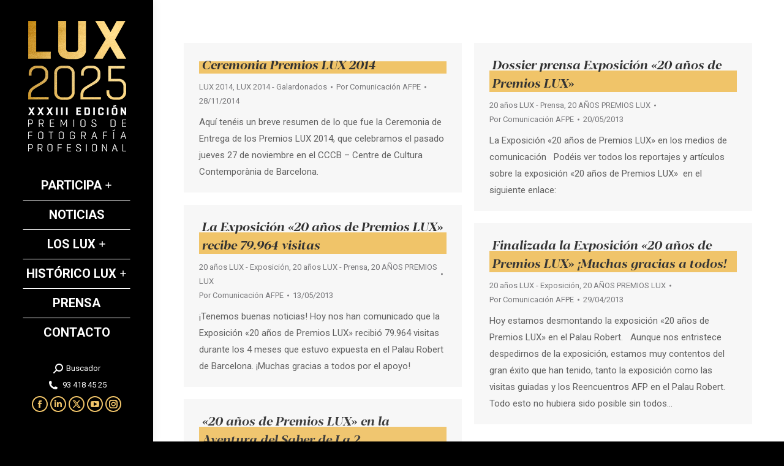

--- FILE ---
content_type: text/html; charset=UTF-8
request_url: https://premioslux.com/tag/20-anos-de-premios-lux/
body_size: 17269
content:
<!DOCTYPE html>
<!--[if !(IE 6) | !(IE 7) | !(IE 8)  ]><!-->
<html lang="es" prefix="og: https://ogp.me/ns#" class="no-js">
<!--<![endif]-->
<head>
	<meta charset="UTF-8" />
				<meta name="viewport" content="width=device-width, initial-scale=1, maximum-scale=1, user-scalable=0"/>
			<meta name="theme-color" content="#f0c469"/>	<link rel="profile" href="https://gmpg.org/xfn/11" />
		<style>img:is([sizes="auto" i], [sizes^="auto," i]) { contain-intrinsic-size: 3000px 1500px }</style>
	
<!-- Google Tag Manager for WordPress by gtm4wp.com -->
<script data-cfasync="false" data-pagespeed-no-defer>
	var gtm4wp_datalayer_name = "dataLayer";
	var dataLayer = dataLayer || [];
</script>
<!-- End Google Tag Manager for WordPress by gtm4wp.com -->
<!-- Optimización en motores de búsqueda por Rank Math PRO -  https://rankmath.com/ -->
<title>20 Años De Premios LUX Archivos &middot; Premios LUX</title>
<meta name="robots" content="follow, index, max-snippet:-1, max-video-preview:-1, max-image-preview:large"/>
<link rel="canonical" href="https://premioslux.com/tag/20-anos-de-premios-lux/" />
<link rel="next" href="https://premioslux.com/tag/20-anos-de-premios-lux/page/2/" />
<meta property="og:locale" content="es_ES" />
<meta property="og:type" content="article" />
<meta property="og:title" content="20 Años De Premios LUX Archivos &middot; Premios LUX" />
<meta property="og:url" content="https://premioslux.com/tag/20-anos-de-premios-lux/" />
<meta property="og:site_name" content="Premios LUX" />
<meta name="twitter:card" content="summary_large_image" />
<meta name="twitter:title" content="20 Años De Premios LUX Archivos &middot; Premios LUX" />
<meta name="twitter:label1" content="Entradas" />
<meta name="twitter:data1" content="14" />
<script type="application/ld+json" class="rank-math-schema-pro">{"@context":"https://schema.org","@graph":[{"@type":"Website","@id":"https://premioslux.com/#organization","name":"Asociaci\u00f3n de Fot\u00f3grafos Profesionales de Espa\u00f1a","url":"https://premioslux.com/site","openingHours":["Monday,Tuesday,Wednesday,Thursday,Friday,Saturday,Sunday 09:00-17:00"]},{"@type":"WebSite","@id":"https://premioslux.com/#website","url":"https://premioslux.com","name":"Asociaci\u00f3n de Fot\u00f3grafos Profesionales de Espa\u00f1a","publisher":{"@id":"https://premioslux.com/#organization"},"inLanguage":"es"},{"@type":"CollectionPage","@id":"https://premioslux.com/tag/20-anos-de-premios-lux/#webpage","url":"https://premioslux.com/tag/20-anos-de-premios-lux/","name":"20 A\u00f1os De Premios LUX Archivos &middot; Premios LUX","isPartOf":{"@id":"https://premioslux.com/#website"},"inLanguage":"es"}]}</script>
<!-- /Plugin Rank Math WordPress SEO -->

<link rel='dns-prefetch' href='//fonts.googleapis.com' />
<link rel="alternate" type="application/rss+xml" title="Premios LUX &raquo; Feed" href="https://premioslux.com/feed/" />
<link rel="alternate" type="application/rss+xml" title="Premios LUX &raquo; Feed de los comentarios" href="https://premioslux.com/comments/feed/" />
<link rel="alternate" type="application/rss+xml" title="Premios LUX &raquo; Etiqueta 20 años de Premios LUX del feed" href="https://premioslux.com/tag/20-anos-de-premios-lux/feed/" />
<script type="602cb3611216d586a0a4fd54-text/javascript">
window._wpemojiSettings = {"baseUrl":"https:\/\/s.w.org\/images\/core\/emoji\/16.0.1\/72x72\/","ext":".png","svgUrl":"https:\/\/s.w.org\/images\/core\/emoji\/16.0.1\/svg\/","svgExt":".svg","source":{"concatemoji":"https:\/\/premioslux.com\/wp-includes\/js\/wp-emoji-release.min.js?ver=6.8.3"}};
/*! This file is auto-generated */
!function(s,n){var o,i,e;function c(e){try{var t={supportTests:e,timestamp:(new Date).valueOf()};sessionStorage.setItem(o,JSON.stringify(t))}catch(e){}}function p(e,t,n){e.clearRect(0,0,e.canvas.width,e.canvas.height),e.fillText(t,0,0);var t=new Uint32Array(e.getImageData(0,0,e.canvas.width,e.canvas.height).data),a=(e.clearRect(0,0,e.canvas.width,e.canvas.height),e.fillText(n,0,0),new Uint32Array(e.getImageData(0,0,e.canvas.width,e.canvas.height).data));return t.every(function(e,t){return e===a[t]})}function u(e,t){e.clearRect(0,0,e.canvas.width,e.canvas.height),e.fillText(t,0,0);for(var n=e.getImageData(16,16,1,1),a=0;a<n.data.length;a++)if(0!==n.data[a])return!1;return!0}function f(e,t,n,a){switch(t){case"flag":return n(e,"\ud83c\udff3\ufe0f\u200d\u26a7\ufe0f","\ud83c\udff3\ufe0f\u200b\u26a7\ufe0f")?!1:!n(e,"\ud83c\udde8\ud83c\uddf6","\ud83c\udde8\u200b\ud83c\uddf6")&&!n(e,"\ud83c\udff4\udb40\udc67\udb40\udc62\udb40\udc65\udb40\udc6e\udb40\udc67\udb40\udc7f","\ud83c\udff4\u200b\udb40\udc67\u200b\udb40\udc62\u200b\udb40\udc65\u200b\udb40\udc6e\u200b\udb40\udc67\u200b\udb40\udc7f");case"emoji":return!a(e,"\ud83e\udedf")}return!1}function g(e,t,n,a){var r="undefined"!=typeof WorkerGlobalScope&&self instanceof WorkerGlobalScope?new OffscreenCanvas(300,150):s.createElement("canvas"),o=r.getContext("2d",{willReadFrequently:!0}),i=(o.textBaseline="top",o.font="600 32px Arial",{});return e.forEach(function(e){i[e]=t(o,e,n,a)}),i}function t(e){var t=s.createElement("script");t.src=e,t.defer=!0,s.head.appendChild(t)}"undefined"!=typeof Promise&&(o="wpEmojiSettingsSupports",i=["flag","emoji"],n.supports={everything:!0,everythingExceptFlag:!0},e=new Promise(function(e){s.addEventListener("DOMContentLoaded",e,{once:!0})}),new Promise(function(t){var n=function(){try{var e=JSON.parse(sessionStorage.getItem(o));if("object"==typeof e&&"number"==typeof e.timestamp&&(new Date).valueOf()<e.timestamp+604800&&"object"==typeof e.supportTests)return e.supportTests}catch(e){}return null}();if(!n){if("undefined"!=typeof Worker&&"undefined"!=typeof OffscreenCanvas&&"undefined"!=typeof URL&&URL.createObjectURL&&"undefined"!=typeof Blob)try{var e="postMessage("+g.toString()+"("+[JSON.stringify(i),f.toString(),p.toString(),u.toString()].join(",")+"));",a=new Blob([e],{type:"text/javascript"}),r=new Worker(URL.createObjectURL(a),{name:"wpTestEmojiSupports"});return void(r.onmessage=function(e){c(n=e.data),r.terminate(),t(n)})}catch(e){}c(n=g(i,f,p,u))}t(n)}).then(function(e){for(var t in e)n.supports[t]=e[t],n.supports.everything=n.supports.everything&&n.supports[t],"flag"!==t&&(n.supports.everythingExceptFlag=n.supports.everythingExceptFlag&&n.supports[t]);n.supports.everythingExceptFlag=n.supports.everythingExceptFlag&&!n.supports.flag,n.DOMReady=!1,n.readyCallback=function(){n.DOMReady=!0}}).then(function(){return e}).then(function(){var e;n.supports.everything||(n.readyCallback(),(e=n.source||{}).concatemoji?t(e.concatemoji):e.wpemoji&&e.twemoji&&(t(e.twemoji),t(e.wpemoji)))}))}((window,document),window._wpemojiSettings);
</script>
<style id='wp-emoji-styles-inline-css'>

	img.wp-smiley, img.emoji {
		display: inline !important;
		border: none !important;
		box-shadow: none !important;
		height: 1em !important;
		width: 1em !important;
		margin: 0 0.07em !important;
		vertical-align: -0.1em !important;
		background: none !important;
		padding: 0 !important;
	}
</style>
<link rel='stylesheet' id='wp-block-library-css' href='https://premioslux.com/wp-includes/css/dist/block-library/style.min.css?ver=6.8.3' media='all' />
<style id='wp-block-library-theme-inline-css'>
.wp-block-audio :where(figcaption){color:#555;font-size:13px;text-align:center}.is-dark-theme .wp-block-audio :where(figcaption){color:#ffffffa6}.wp-block-audio{margin:0 0 1em}.wp-block-code{border:1px solid #ccc;border-radius:4px;font-family:Menlo,Consolas,monaco,monospace;padding:.8em 1em}.wp-block-embed :where(figcaption){color:#555;font-size:13px;text-align:center}.is-dark-theme .wp-block-embed :where(figcaption){color:#ffffffa6}.wp-block-embed{margin:0 0 1em}.blocks-gallery-caption{color:#555;font-size:13px;text-align:center}.is-dark-theme .blocks-gallery-caption{color:#ffffffa6}:root :where(.wp-block-image figcaption){color:#555;font-size:13px;text-align:center}.is-dark-theme :root :where(.wp-block-image figcaption){color:#ffffffa6}.wp-block-image{margin:0 0 1em}.wp-block-pullquote{border-bottom:4px solid;border-top:4px solid;color:currentColor;margin-bottom:1.75em}.wp-block-pullquote cite,.wp-block-pullquote footer,.wp-block-pullquote__citation{color:currentColor;font-size:.8125em;font-style:normal;text-transform:uppercase}.wp-block-quote{border-left:.25em solid;margin:0 0 1.75em;padding-left:1em}.wp-block-quote cite,.wp-block-quote footer{color:currentColor;font-size:.8125em;font-style:normal;position:relative}.wp-block-quote:where(.has-text-align-right){border-left:none;border-right:.25em solid;padding-left:0;padding-right:1em}.wp-block-quote:where(.has-text-align-center){border:none;padding-left:0}.wp-block-quote.is-large,.wp-block-quote.is-style-large,.wp-block-quote:where(.is-style-plain){border:none}.wp-block-search .wp-block-search__label{font-weight:700}.wp-block-search__button{border:1px solid #ccc;padding:.375em .625em}:where(.wp-block-group.has-background){padding:1.25em 2.375em}.wp-block-separator.has-css-opacity{opacity:.4}.wp-block-separator{border:none;border-bottom:2px solid;margin-left:auto;margin-right:auto}.wp-block-separator.has-alpha-channel-opacity{opacity:1}.wp-block-separator:not(.is-style-wide):not(.is-style-dots){width:100px}.wp-block-separator.has-background:not(.is-style-dots){border-bottom:none;height:1px}.wp-block-separator.has-background:not(.is-style-wide):not(.is-style-dots){height:2px}.wp-block-table{margin:0 0 1em}.wp-block-table td,.wp-block-table th{word-break:normal}.wp-block-table :where(figcaption){color:#555;font-size:13px;text-align:center}.is-dark-theme .wp-block-table :where(figcaption){color:#ffffffa6}.wp-block-video :where(figcaption){color:#555;font-size:13px;text-align:center}.is-dark-theme .wp-block-video :where(figcaption){color:#ffffffa6}.wp-block-video{margin:0 0 1em}:root :where(.wp-block-template-part.has-background){margin-bottom:0;margin-top:0;padding:1.25em 2.375em}
</style>
<style id='classic-theme-styles-inline-css'>
/*! This file is auto-generated */
.wp-block-button__link{color:#fff;background-color:#32373c;border-radius:9999px;box-shadow:none;text-decoration:none;padding:calc(.667em + 2px) calc(1.333em + 2px);font-size:1.125em}.wp-block-file__button{background:#32373c;color:#fff;text-decoration:none}
</style>
<style id='global-styles-inline-css'>
:root{--wp--preset--aspect-ratio--square: 1;--wp--preset--aspect-ratio--4-3: 4/3;--wp--preset--aspect-ratio--3-4: 3/4;--wp--preset--aspect-ratio--3-2: 3/2;--wp--preset--aspect-ratio--2-3: 2/3;--wp--preset--aspect-ratio--16-9: 16/9;--wp--preset--aspect-ratio--9-16: 9/16;--wp--preset--color--black: #000000;--wp--preset--color--cyan-bluish-gray: #abb8c3;--wp--preset--color--white: #FFF;--wp--preset--color--pale-pink: #f78da7;--wp--preset--color--vivid-red: #cf2e2e;--wp--preset--color--luminous-vivid-orange: #ff6900;--wp--preset--color--luminous-vivid-amber: #fcb900;--wp--preset--color--light-green-cyan: #7bdcb5;--wp--preset--color--vivid-green-cyan: #00d084;--wp--preset--color--pale-cyan-blue: #8ed1fc;--wp--preset--color--vivid-cyan-blue: #0693e3;--wp--preset--color--vivid-purple: #9b51e0;--wp--preset--color--accent: #f0c469;--wp--preset--color--dark-gray: #111;--wp--preset--color--light-gray: #767676;--wp--preset--gradient--vivid-cyan-blue-to-vivid-purple: linear-gradient(135deg,rgba(6,147,227,1) 0%,rgb(155,81,224) 100%);--wp--preset--gradient--light-green-cyan-to-vivid-green-cyan: linear-gradient(135deg,rgb(122,220,180) 0%,rgb(0,208,130) 100%);--wp--preset--gradient--luminous-vivid-amber-to-luminous-vivid-orange: linear-gradient(135deg,rgba(252,185,0,1) 0%,rgba(255,105,0,1) 100%);--wp--preset--gradient--luminous-vivid-orange-to-vivid-red: linear-gradient(135deg,rgba(255,105,0,1) 0%,rgb(207,46,46) 100%);--wp--preset--gradient--very-light-gray-to-cyan-bluish-gray: linear-gradient(135deg,rgb(238,238,238) 0%,rgb(169,184,195) 100%);--wp--preset--gradient--cool-to-warm-spectrum: linear-gradient(135deg,rgb(74,234,220) 0%,rgb(151,120,209) 20%,rgb(207,42,186) 40%,rgb(238,44,130) 60%,rgb(251,105,98) 80%,rgb(254,248,76) 100%);--wp--preset--gradient--blush-light-purple: linear-gradient(135deg,rgb(255,206,236) 0%,rgb(152,150,240) 100%);--wp--preset--gradient--blush-bordeaux: linear-gradient(135deg,rgb(254,205,165) 0%,rgb(254,45,45) 50%,rgb(107,0,62) 100%);--wp--preset--gradient--luminous-dusk: linear-gradient(135deg,rgb(255,203,112) 0%,rgb(199,81,192) 50%,rgb(65,88,208) 100%);--wp--preset--gradient--pale-ocean: linear-gradient(135deg,rgb(255,245,203) 0%,rgb(182,227,212) 50%,rgb(51,167,181) 100%);--wp--preset--gradient--electric-grass: linear-gradient(135deg,rgb(202,248,128) 0%,rgb(113,206,126) 100%);--wp--preset--gradient--midnight: linear-gradient(135deg,rgb(2,3,129) 0%,rgb(40,116,252) 100%);--wp--preset--font-size--small: 13px;--wp--preset--font-size--medium: 20px;--wp--preset--font-size--large: 36px;--wp--preset--font-size--x-large: 42px;--wp--preset--spacing--20: 0.44rem;--wp--preset--spacing--30: 0.67rem;--wp--preset--spacing--40: 1rem;--wp--preset--spacing--50: 1.5rem;--wp--preset--spacing--60: 2.25rem;--wp--preset--spacing--70: 3.38rem;--wp--preset--spacing--80: 5.06rem;--wp--preset--shadow--natural: 6px 6px 9px rgba(0, 0, 0, 0.2);--wp--preset--shadow--deep: 12px 12px 50px rgba(0, 0, 0, 0.4);--wp--preset--shadow--sharp: 6px 6px 0px rgba(0, 0, 0, 0.2);--wp--preset--shadow--outlined: 6px 6px 0px -3px rgba(255, 255, 255, 1), 6px 6px rgba(0, 0, 0, 1);--wp--preset--shadow--crisp: 6px 6px 0px rgba(0, 0, 0, 1);}:where(.is-layout-flex){gap: 0.5em;}:where(.is-layout-grid){gap: 0.5em;}body .is-layout-flex{display: flex;}.is-layout-flex{flex-wrap: wrap;align-items: center;}.is-layout-flex > :is(*, div){margin: 0;}body .is-layout-grid{display: grid;}.is-layout-grid > :is(*, div){margin: 0;}:where(.wp-block-columns.is-layout-flex){gap: 2em;}:where(.wp-block-columns.is-layout-grid){gap: 2em;}:where(.wp-block-post-template.is-layout-flex){gap: 1.25em;}:where(.wp-block-post-template.is-layout-grid){gap: 1.25em;}.has-black-color{color: var(--wp--preset--color--black) !important;}.has-cyan-bluish-gray-color{color: var(--wp--preset--color--cyan-bluish-gray) !important;}.has-white-color{color: var(--wp--preset--color--white) !important;}.has-pale-pink-color{color: var(--wp--preset--color--pale-pink) !important;}.has-vivid-red-color{color: var(--wp--preset--color--vivid-red) !important;}.has-luminous-vivid-orange-color{color: var(--wp--preset--color--luminous-vivid-orange) !important;}.has-luminous-vivid-amber-color{color: var(--wp--preset--color--luminous-vivid-amber) !important;}.has-light-green-cyan-color{color: var(--wp--preset--color--light-green-cyan) !important;}.has-vivid-green-cyan-color{color: var(--wp--preset--color--vivid-green-cyan) !important;}.has-pale-cyan-blue-color{color: var(--wp--preset--color--pale-cyan-blue) !important;}.has-vivid-cyan-blue-color{color: var(--wp--preset--color--vivid-cyan-blue) !important;}.has-vivid-purple-color{color: var(--wp--preset--color--vivid-purple) !important;}.has-black-background-color{background-color: var(--wp--preset--color--black) !important;}.has-cyan-bluish-gray-background-color{background-color: var(--wp--preset--color--cyan-bluish-gray) !important;}.has-white-background-color{background-color: var(--wp--preset--color--white) !important;}.has-pale-pink-background-color{background-color: var(--wp--preset--color--pale-pink) !important;}.has-vivid-red-background-color{background-color: var(--wp--preset--color--vivid-red) !important;}.has-luminous-vivid-orange-background-color{background-color: var(--wp--preset--color--luminous-vivid-orange) !important;}.has-luminous-vivid-amber-background-color{background-color: var(--wp--preset--color--luminous-vivid-amber) !important;}.has-light-green-cyan-background-color{background-color: var(--wp--preset--color--light-green-cyan) !important;}.has-vivid-green-cyan-background-color{background-color: var(--wp--preset--color--vivid-green-cyan) !important;}.has-pale-cyan-blue-background-color{background-color: var(--wp--preset--color--pale-cyan-blue) !important;}.has-vivid-cyan-blue-background-color{background-color: var(--wp--preset--color--vivid-cyan-blue) !important;}.has-vivid-purple-background-color{background-color: var(--wp--preset--color--vivid-purple) !important;}.has-black-border-color{border-color: var(--wp--preset--color--black) !important;}.has-cyan-bluish-gray-border-color{border-color: var(--wp--preset--color--cyan-bluish-gray) !important;}.has-white-border-color{border-color: var(--wp--preset--color--white) !important;}.has-pale-pink-border-color{border-color: var(--wp--preset--color--pale-pink) !important;}.has-vivid-red-border-color{border-color: var(--wp--preset--color--vivid-red) !important;}.has-luminous-vivid-orange-border-color{border-color: var(--wp--preset--color--luminous-vivid-orange) !important;}.has-luminous-vivid-amber-border-color{border-color: var(--wp--preset--color--luminous-vivid-amber) !important;}.has-light-green-cyan-border-color{border-color: var(--wp--preset--color--light-green-cyan) !important;}.has-vivid-green-cyan-border-color{border-color: var(--wp--preset--color--vivid-green-cyan) !important;}.has-pale-cyan-blue-border-color{border-color: var(--wp--preset--color--pale-cyan-blue) !important;}.has-vivid-cyan-blue-border-color{border-color: var(--wp--preset--color--vivid-cyan-blue) !important;}.has-vivid-purple-border-color{border-color: var(--wp--preset--color--vivid-purple) !important;}.has-vivid-cyan-blue-to-vivid-purple-gradient-background{background: var(--wp--preset--gradient--vivid-cyan-blue-to-vivid-purple) !important;}.has-light-green-cyan-to-vivid-green-cyan-gradient-background{background: var(--wp--preset--gradient--light-green-cyan-to-vivid-green-cyan) !important;}.has-luminous-vivid-amber-to-luminous-vivid-orange-gradient-background{background: var(--wp--preset--gradient--luminous-vivid-amber-to-luminous-vivid-orange) !important;}.has-luminous-vivid-orange-to-vivid-red-gradient-background{background: var(--wp--preset--gradient--luminous-vivid-orange-to-vivid-red) !important;}.has-very-light-gray-to-cyan-bluish-gray-gradient-background{background: var(--wp--preset--gradient--very-light-gray-to-cyan-bluish-gray) !important;}.has-cool-to-warm-spectrum-gradient-background{background: var(--wp--preset--gradient--cool-to-warm-spectrum) !important;}.has-blush-light-purple-gradient-background{background: var(--wp--preset--gradient--blush-light-purple) !important;}.has-blush-bordeaux-gradient-background{background: var(--wp--preset--gradient--blush-bordeaux) !important;}.has-luminous-dusk-gradient-background{background: var(--wp--preset--gradient--luminous-dusk) !important;}.has-pale-ocean-gradient-background{background: var(--wp--preset--gradient--pale-ocean) !important;}.has-electric-grass-gradient-background{background: var(--wp--preset--gradient--electric-grass) !important;}.has-midnight-gradient-background{background: var(--wp--preset--gradient--midnight) !important;}.has-small-font-size{font-size: var(--wp--preset--font-size--small) !important;}.has-medium-font-size{font-size: var(--wp--preset--font-size--medium) !important;}.has-large-font-size{font-size: var(--wp--preset--font-size--large) !important;}.has-x-large-font-size{font-size: var(--wp--preset--font-size--x-large) !important;}
:where(.wp-block-post-template.is-layout-flex){gap: 1.25em;}:where(.wp-block-post-template.is-layout-grid){gap: 1.25em;}
:where(.wp-block-columns.is-layout-flex){gap: 2em;}:where(.wp-block-columns.is-layout-grid){gap: 2em;}
:root :where(.wp-block-pullquote){font-size: 1.5em;line-height: 1.6;}
</style>
<link rel='stylesheet' id='the7-font-css' href='https://premioslux.com/wp-content/themes/dt-the7/fonts/icomoon-the7-font/icomoon-the7-font.min.css?ver=12.10.0.1' media='all' />
<link rel='stylesheet' id='the7-awesome-fonts-css' href='https://premioslux.com/wp-content/themes/dt-the7/fonts/FontAwesome/css/all.min.css?ver=12.10.0.1' media='all' />
<link rel='stylesheet' id='hurrytimer-css' href='https://premioslux.com/wp-content/uploads/hurrytimer/css/813b6966646f4b35.css?ver=6.8.3' media='all' />
<style id="dt-web-fonts-css" media="all">/* cyrillic-ext */
@font-face {
  font-family: 'Roboto';
  font-style: italic;
  font-weight: 400;
  font-stretch: 100%;
  font-display: swap;
  src: url(/fonts.gstatic.com/s/roboto/v50/KFOKCnqEu92Fr1Mu53ZEC9_Vu3r1gIhOszmOClHrs6ljXfMMLoHQuAX-k3Yi128m0kN2.woff2) format('woff2');
  unicode-range: U+0460-052F, U+1C80-1C8A, U+20B4, U+2DE0-2DFF, U+A640-A69F, U+FE2E-FE2F;
}
/* cyrillic */
@font-face {
  font-family: 'Roboto';
  font-style: italic;
  font-weight: 400;
  font-stretch: 100%;
  font-display: swap;
  src: url(/fonts.gstatic.com/s/roboto/v50/KFOKCnqEu92Fr1Mu53ZEC9_Vu3r1gIhOszmOClHrs6ljXfMMLoHQuAz-k3Yi128m0kN2.woff2) format('woff2');
  unicode-range: U+0301, U+0400-045F, U+0490-0491, U+04B0-04B1, U+2116;
}
/* greek-ext */
@font-face {
  font-family: 'Roboto';
  font-style: italic;
  font-weight: 400;
  font-stretch: 100%;
  font-display: swap;
  src: url(/fonts.gstatic.com/s/roboto/v50/KFOKCnqEu92Fr1Mu53ZEC9_Vu3r1gIhOszmOClHrs6ljXfMMLoHQuAT-k3Yi128m0kN2.woff2) format('woff2');
  unicode-range: U+1F00-1FFF;
}
/* greek */
@font-face {
  font-family: 'Roboto';
  font-style: italic;
  font-weight: 400;
  font-stretch: 100%;
  font-display: swap;
  src: url(/fonts.gstatic.com/s/roboto/v50/KFOKCnqEu92Fr1Mu53ZEC9_Vu3r1gIhOszmOClHrs6ljXfMMLoHQuAv-k3Yi128m0kN2.woff2) format('woff2');
  unicode-range: U+0370-0377, U+037A-037F, U+0384-038A, U+038C, U+038E-03A1, U+03A3-03FF;
}
/* math */
@font-face {
  font-family: 'Roboto';
  font-style: italic;
  font-weight: 400;
  font-stretch: 100%;
  font-display: swap;
  src: url(/fonts.gstatic.com/s/roboto/v50/KFOKCnqEu92Fr1Mu53ZEC9_Vu3r1gIhOszmOClHrs6ljXfMMLoHQuHT-k3Yi128m0kN2.woff2) format('woff2');
  unicode-range: U+0302-0303, U+0305, U+0307-0308, U+0310, U+0312, U+0315, U+031A, U+0326-0327, U+032C, U+032F-0330, U+0332-0333, U+0338, U+033A, U+0346, U+034D, U+0391-03A1, U+03A3-03A9, U+03B1-03C9, U+03D1, U+03D5-03D6, U+03F0-03F1, U+03F4-03F5, U+2016-2017, U+2034-2038, U+203C, U+2040, U+2043, U+2047, U+2050, U+2057, U+205F, U+2070-2071, U+2074-208E, U+2090-209C, U+20D0-20DC, U+20E1, U+20E5-20EF, U+2100-2112, U+2114-2115, U+2117-2121, U+2123-214F, U+2190, U+2192, U+2194-21AE, U+21B0-21E5, U+21F1-21F2, U+21F4-2211, U+2213-2214, U+2216-22FF, U+2308-230B, U+2310, U+2319, U+231C-2321, U+2336-237A, U+237C, U+2395, U+239B-23B7, U+23D0, U+23DC-23E1, U+2474-2475, U+25AF, U+25B3, U+25B7, U+25BD, U+25C1, U+25CA, U+25CC, U+25FB, U+266D-266F, U+27C0-27FF, U+2900-2AFF, U+2B0E-2B11, U+2B30-2B4C, U+2BFE, U+3030, U+FF5B, U+FF5D, U+1D400-1D7FF, U+1EE00-1EEFF;
}
/* symbols */
@font-face {
  font-family: 'Roboto';
  font-style: italic;
  font-weight: 400;
  font-stretch: 100%;
  font-display: swap;
  src: url(/fonts.gstatic.com/s/roboto/v50/KFOKCnqEu92Fr1Mu53ZEC9_Vu3r1gIhOszmOClHrs6ljXfMMLoHQuGb-k3Yi128m0kN2.woff2) format('woff2');
  unicode-range: U+0001-000C, U+000E-001F, U+007F-009F, U+20DD-20E0, U+20E2-20E4, U+2150-218F, U+2190, U+2192, U+2194-2199, U+21AF, U+21E6-21F0, U+21F3, U+2218-2219, U+2299, U+22C4-22C6, U+2300-243F, U+2440-244A, U+2460-24FF, U+25A0-27BF, U+2800-28FF, U+2921-2922, U+2981, U+29BF, U+29EB, U+2B00-2BFF, U+4DC0-4DFF, U+FFF9-FFFB, U+10140-1018E, U+10190-1019C, U+101A0, U+101D0-101FD, U+102E0-102FB, U+10E60-10E7E, U+1D2C0-1D2D3, U+1D2E0-1D37F, U+1F000-1F0FF, U+1F100-1F1AD, U+1F1E6-1F1FF, U+1F30D-1F30F, U+1F315, U+1F31C, U+1F31E, U+1F320-1F32C, U+1F336, U+1F378, U+1F37D, U+1F382, U+1F393-1F39F, U+1F3A7-1F3A8, U+1F3AC-1F3AF, U+1F3C2, U+1F3C4-1F3C6, U+1F3CA-1F3CE, U+1F3D4-1F3E0, U+1F3ED, U+1F3F1-1F3F3, U+1F3F5-1F3F7, U+1F408, U+1F415, U+1F41F, U+1F426, U+1F43F, U+1F441-1F442, U+1F444, U+1F446-1F449, U+1F44C-1F44E, U+1F453, U+1F46A, U+1F47D, U+1F4A3, U+1F4B0, U+1F4B3, U+1F4B9, U+1F4BB, U+1F4BF, U+1F4C8-1F4CB, U+1F4D6, U+1F4DA, U+1F4DF, U+1F4E3-1F4E6, U+1F4EA-1F4ED, U+1F4F7, U+1F4F9-1F4FB, U+1F4FD-1F4FE, U+1F503, U+1F507-1F50B, U+1F50D, U+1F512-1F513, U+1F53E-1F54A, U+1F54F-1F5FA, U+1F610, U+1F650-1F67F, U+1F687, U+1F68D, U+1F691, U+1F694, U+1F698, U+1F6AD, U+1F6B2, U+1F6B9-1F6BA, U+1F6BC, U+1F6C6-1F6CF, U+1F6D3-1F6D7, U+1F6E0-1F6EA, U+1F6F0-1F6F3, U+1F6F7-1F6FC, U+1F700-1F7FF, U+1F800-1F80B, U+1F810-1F847, U+1F850-1F859, U+1F860-1F887, U+1F890-1F8AD, U+1F8B0-1F8BB, U+1F8C0-1F8C1, U+1F900-1F90B, U+1F93B, U+1F946, U+1F984, U+1F996, U+1F9E9, U+1FA00-1FA6F, U+1FA70-1FA7C, U+1FA80-1FA89, U+1FA8F-1FAC6, U+1FACE-1FADC, U+1FADF-1FAE9, U+1FAF0-1FAF8, U+1FB00-1FBFF;
}
/* vietnamese */
@font-face {
  font-family: 'Roboto';
  font-style: italic;
  font-weight: 400;
  font-stretch: 100%;
  font-display: swap;
  src: url(/fonts.gstatic.com/s/roboto/v50/KFOKCnqEu92Fr1Mu53ZEC9_Vu3r1gIhOszmOClHrs6ljXfMMLoHQuAf-k3Yi128m0kN2.woff2) format('woff2');
  unicode-range: U+0102-0103, U+0110-0111, U+0128-0129, U+0168-0169, U+01A0-01A1, U+01AF-01B0, U+0300-0301, U+0303-0304, U+0308-0309, U+0323, U+0329, U+1EA0-1EF9, U+20AB;
}
/* latin-ext */
@font-face {
  font-family: 'Roboto';
  font-style: italic;
  font-weight: 400;
  font-stretch: 100%;
  font-display: swap;
  src: url(/fonts.gstatic.com/s/roboto/v50/KFOKCnqEu92Fr1Mu53ZEC9_Vu3r1gIhOszmOClHrs6ljXfMMLoHQuAb-k3Yi128m0kN2.woff2) format('woff2');
  unicode-range: U+0100-02BA, U+02BD-02C5, U+02C7-02CC, U+02CE-02D7, U+02DD-02FF, U+0304, U+0308, U+0329, U+1D00-1DBF, U+1E00-1E9F, U+1EF2-1EFF, U+2020, U+20A0-20AB, U+20AD-20C0, U+2113, U+2C60-2C7F, U+A720-A7FF;
}
/* latin */
@font-face {
  font-family: 'Roboto';
  font-style: italic;
  font-weight: 400;
  font-stretch: 100%;
  font-display: swap;
  src: url(/fonts.gstatic.com/s/roboto/v50/KFOKCnqEu92Fr1Mu53ZEC9_Vu3r1gIhOszmOClHrs6ljXfMMLoHQuAj-k3Yi128m0g.woff2) format('woff2');
  unicode-range: U+0000-00FF, U+0131, U+0152-0153, U+02BB-02BC, U+02C6, U+02DA, U+02DC, U+0304, U+0308, U+0329, U+2000-206F, U+20AC, U+2122, U+2191, U+2193, U+2212, U+2215, U+FEFF, U+FFFD;
}
/* cyrillic-ext */
@font-face {
  font-family: 'Roboto';
  font-style: normal;
  font-weight: 400;
  font-stretch: 100%;
  font-display: swap;
  src: url(/fonts.gstatic.com/s/roboto/v50/KFO7CnqEu92Fr1ME7kSn66aGLdTylUAMa3GUBHMdazTgWw.woff2) format('woff2');
  unicode-range: U+0460-052F, U+1C80-1C8A, U+20B4, U+2DE0-2DFF, U+A640-A69F, U+FE2E-FE2F;
}
/* cyrillic */
@font-face {
  font-family: 'Roboto';
  font-style: normal;
  font-weight: 400;
  font-stretch: 100%;
  font-display: swap;
  src: url(/fonts.gstatic.com/s/roboto/v50/KFO7CnqEu92Fr1ME7kSn66aGLdTylUAMa3iUBHMdazTgWw.woff2) format('woff2');
  unicode-range: U+0301, U+0400-045F, U+0490-0491, U+04B0-04B1, U+2116;
}
/* greek-ext */
@font-face {
  font-family: 'Roboto';
  font-style: normal;
  font-weight: 400;
  font-stretch: 100%;
  font-display: swap;
  src: url(/fonts.gstatic.com/s/roboto/v50/KFO7CnqEu92Fr1ME7kSn66aGLdTylUAMa3CUBHMdazTgWw.woff2) format('woff2');
  unicode-range: U+1F00-1FFF;
}
/* greek */
@font-face {
  font-family: 'Roboto';
  font-style: normal;
  font-weight: 400;
  font-stretch: 100%;
  font-display: swap;
  src: url(/fonts.gstatic.com/s/roboto/v50/KFO7CnqEu92Fr1ME7kSn66aGLdTylUAMa3-UBHMdazTgWw.woff2) format('woff2');
  unicode-range: U+0370-0377, U+037A-037F, U+0384-038A, U+038C, U+038E-03A1, U+03A3-03FF;
}
/* math */
@font-face {
  font-family: 'Roboto';
  font-style: normal;
  font-weight: 400;
  font-stretch: 100%;
  font-display: swap;
  src: url(/fonts.gstatic.com/s/roboto/v50/KFO7CnqEu92Fr1ME7kSn66aGLdTylUAMawCUBHMdazTgWw.woff2) format('woff2');
  unicode-range: U+0302-0303, U+0305, U+0307-0308, U+0310, U+0312, U+0315, U+031A, U+0326-0327, U+032C, U+032F-0330, U+0332-0333, U+0338, U+033A, U+0346, U+034D, U+0391-03A1, U+03A3-03A9, U+03B1-03C9, U+03D1, U+03D5-03D6, U+03F0-03F1, U+03F4-03F5, U+2016-2017, U+2034-2038, U+203C, U+2040, U+2043, U+2047, U+2050, U+2057, U+205F, U+2070-2071, U+2074-208E, U+2090-209C, U+20D0-20DC, U+20E1, U+20E5-20EF, U+2100-2112, U+2114-2115, U+2117-2121, U+2123-214F, U+2190, U+2192, U+2194-21AE, U+21B0-21E5, U+21F1-21F2, U+21F4-2211, U+2213-2214, U+2216-22FF, U+2308-230B, U+2310, U+2319, U+231C-2321, U+2336-237A, U+237C, U+2395, U+239B-23B7, U+23D0, U+23DC-23E1, U+2474-2475, U+25AF, U+25B3, U+25B7, U+25BD, U+25C1, U+25CA, U+25CC, U+25FB, U+266D-266F, U+27C0-27FF, U+2900-2AFF, U+2B0E-2B11, U+2B30-2B4C, U+2BFE, U+3030, U+FF5B, U+FF5D, U+1D400-1D7FF, U+1EE00-1EEFF;
}
/* symbols */
@font-face {
  font-family: 'Roboto';
  font-style: normal;
  font-weight: 400;
  font-stretch: 100%;
  font-display: swap;
  src: url(/fonts.gstatic.com/s/roboto/v50/KFO7CnqEu92Fr1ME7kSn66aGLdTylUAMaxKUBHMdazTgWw.woff2) format('woff2');
  unicode-range: U+0001-000C, U+000E-001F, U+007F-009F, U+20DD-20E0, U+20E2-20E4, U+2150-218F, U+2190, U+2192, U+2194-2199, U+21AF, U+21E6-21F0, U+21F3, U+2218-2219, U+2299, U+22C4-22C6, U+2300-243F, U+2440-244A, U+2460-24FF, U+25A0-27BF, U+2800-28FF, U+2921-2922, U+2981, U+29BF, U+29EB, U+2B00-2BFF, U+4DC0-4DFF, U+FFF9-FFFB, U+10140-1018E, U+10190-1019C, U+101A0, U+101D0-101FD, U+102E0-102FB, U+10E60-10E7E, U+1D2C0-1D2D3, U+1D2E0-1D37F, U+1F000-1F0FF, U+1F100-1F1AD, U+1F1E6-1F1FF, U+1F30D-1F30F, U+1F315, U+1F31C, U+1F31E, U+1F320-1F32C, U+1F336, U+1F378, U+1F37D, U+1F382, U+1F393-1F39F, U+1F3A7-1F3A8, U+1F3AC-1F3AF, U+1F3C2, U+1F3C4-1F3C6, U+1F3CA-1F3CE, U+1F3D4-1F3E0, U+1F3ED, U+1F3F1-1F3F3, U+1F3F5-1F3F7, U+1F408, U+1F415, U+1F41F, U+1F426, U+1F43F, U+1F441-1F442, U+1F444, U+1F446-1F449, U+1F44C-1F44E, U+1F453, U+1F46A, U+1F47D, U+1F4A3, U+1F4B0, U+1F4B3, U+1F4B9, U+1F4BB, U+1F4BF, U+1F4C8-1F4CB, U+1F4D6, U+1F4DA, U+1F4DF, U+1F4E3-1F4E6, U+1F4EA-1F4ED, U+1F4F7, U+1F4F9-1F4FB, U+1F4FD-1F4FE, U+1F503, U+1F507-1F50B, U+1F50D, U+1F512-1F513, U+1F53E-1F54A, U+1F54F-1F5FA, U+1F610, U+1F650-1F67F, U+1F687, U+1F68D, U+1F691, U+1F694, U+1F698, U+1F6AD, U+1F6B2, U+1F6B9-1F6BA, U+1F6BC, U+1F6C6-1F6CF, U+1F6D3-1F6D7, U+1F6E0-1F6EA, U+1F6F0-1F6F3, U+1F6F7-1F6FC, U+1F700-1F7FF, U+1F800-1F80B, U+1F810-1F847, U+1F850-1F859, U+1F860-1F887, U+1F890-1F8AD, U+1F8B0-1F8BB, U+1F8C0-1F8C1, U+1F900-1F90B, U+1F93B, U+1F946, U+1F984, U+1F996, U+1F9E9, U+1FA00-1FA6F, U+1FA70-1FA7C, U+1FA80-1FA89, U+1FA8F-1FAC6, U+1FACE-1FADC, U+1FADF-1FAE9, U+1FAF0-1FAF8, U+1FB00-1FBFF;
}
/* vietnamese */
@font-face {
  font-family: 'Roboto';
  font-style: normal;
  font-weight: 400;
  font-stretch: 100%;
  font-display: swap;
  src: url(/fonts.gstatic.com/s/roboto/v50/KFO7CnqEu92Fr1ME7kSn66aGLdTylUAMa3OUBHMdazTgWw.woff2) format('woff2');
  unicode-range: U+0102-0103, U+0110-0111, U+0128-0129, U+0168-0169, U+01A0-01A1, U+01AF-01B0, U+0300-0301, U+0303-0304, U+0308-0309, U+0323, U+0329, U+1EA0-1EF9, U+20AB;
}
/* latin-ext */
@font-face {
  font-family: 'Roboto';
  font-style: normal;
  font-weight: 400;
  font-stretch: 100%;
  font-display: swap;
  src: url(/fonts.gstatic.com/s/roboto/v50/KFO7CnqEu92Fr1ME7kSn66aGLdTylUAMa3KUBHMdazTgWw.woff2) format('woff2');
  unicode-range: U+0100-02BA, U+02BD-02C5, U+02C7-02CC, U+02CE-02D7, U+02DD-02FF, U+0304, U+0308, U+0329, U+1D00-1DBF, U+1E00-1E9F, U+1EF2-1EFF, U+2020, U+20A0-20AB, U+20AD-20C0, U+2113, U+2C60-2C7F, U+A720-A7FF;
}
/* latin */
@font-face {
  font-family: 'Roboto';
  font-style: normal;
  font-weight: 400;
  font-stretch: 100%;
  font-display: swap;
  src: url(/fonts.gstatic.com/s/roboto/v50/KFO7CnqEu92Fr1ME7kSn66aGLdTylUAMa3yUBHMdazQ.woff2) format('woff2');
  unicode-range: U+0000-00FF, U+0131, U+0152-0153, U+02BB-02BC, U+02C6, U+02DA, U+02DC, U+0304, U+0308, U+0329, U+2000-206F, U+20AC, U+2122, U+2191, U+2193, U+2212, U+2215, U+FEFF, U+FFFD;
}
/* cyrillic-ext */
@font-face {
  font-family: 'Roboto';
  font-style: normal;
  font-weight: 600;
  font-stretch: 100%;
  font-display: swap;
  src: url(/fonts.gstatic.com/s/roboto/v50/KFO7CnqEu92Fr1ME7kSn66aGLdTylUAMa3GUBHMdazTgWw.woff2) format('woff2');
  unicode-range: U+0460-052F, U+1C80-1C8A, U+20B4, U+2DE0-2DFF, U+A640-A69F, U+FE2E-FE2F;
}
/* cyrillic */
@font-face {
  font-family: 'Roboto';
  font-style: normal;
  font-weight: 600;
  font-stretch: 100%;
  font-display: swap;
  src: url(/fonts.gstatic.com/s/roboto/v50/KFO7CnqEu92Fr1ME7kSn66aGLdTylUAMa3iUBHMdazTgWw.woff2) format('woff2');
  unicode-range: U+0301, U+0400-045F, U+0490-0491, U+04B0-04B1, U+2116;
}
/* greek-ext */
@font-face {
  font-family: 'Roboto';
  font-style: normal;
  font-weight: 600;
  font-stretch: 100%;
  font-display: swap;
  src: url(/fonts.gstatic.com/s/roboto/v50/KFO7CnqEu92Fr1ME7kSn66aGLdTylUAMa3CUBHMdazTgWw.woff2) format('woff2');
  unicode-range: U+1F00-1FFF;
}
/* greek */
@font-face {
  font-family: 'Roboto';
  font-style: normal;
  font-weight: 600;
  font-stretch: 100%;
  font-display: swap;
  src: url(/fonts.gstatic.com/s/roboto/v50/KFO7CnqEu92Fr1ME7kSn66aGLdTylUAMa3-UBHMdazTgWw.woff2) format('woff2');
  unicode-range: U+0370-0377, U+037A-037F, U+0384-038A, U+038C, U+038E-03A1, U+03A3-03FF;
}
/* math */
@font-face {
  font-family: 'Roboto';
  font-style: normal;
  font-weight: 600;
  font-stretch: 100%;
  font-display: swap;
  src: url(/fonts.gstatic.com/s/roboto/v50/KFO7CnqEu92Fr1ME7kSn66aGLdTylUAMawCUBHMdazTgWw.woff2) format('woff2');
  unicode-range: U+0302-0303, U+0305, U+0307-0308, U+0310, U+0312, U+0315, U+031A, U+0326-0327, U+032C, U+032F-0330, U+0332-0333, U+0338, U+033A, U+0346, U+034D, U+0391-03A1, U+03A3-03A9, U+03B1-03C9, U+03D1, U+03D5-03D6, U+03F0-03F1, U+03F4-03F5, U+2016-2017, U+2034-2038, U+203C, U+2040, U+2043, U+2047, U+2050, U+2057, U+205F, U+2070-2071, U+2074-208E, U+2090-209C, U+20D0-20DC, U+20E1, U+20E5-20EF, U+2100-2112, U+2114-2115, U+2117-2121, U+2123-214F, U+2190, U+2192, U+2194-21AE, U+21B0-21E5, U+21F1-21F2, U+21F4-2211, U+2213-2214, U+2216-22FF, U+2308-230B, U+2310, U+2319, U+231C-2321, U+2336-237A, U+237C, U+2395, U+239B-23B7, U+23D0, U+23DC-23E1, U+2474-2475, U+25AF, U+25B3, U+25B7, U+25BD, U+25C1, U+25CA, U+25CC, U+25FB, U+266D-266F, U+27C0-27FF, U+2900-2AFF, U+2B0E-2B11, U+2B30-2B4C, U+2BFE, U+3030, U+FF5B, U+FF5D, U+1D400-1D7FF, U+1EE00-1EEFF;
}
/* symbols */
@font-face {
  font-family: 'Roboto';
  font-style: normal;
  font-weight: 600;
  font-stretch: 100%;
  font-display: swap;
  src: url(/fonts.gstatic.com/s/roboto/v50/KFO7CnqEu92Fr1ME7kSn66aGLdTylUAMaxKUBHMdazTgWw.woff2) format('woff2');
  unicode-range: U+0001-000C, U+000E-001F, U+007F-009F, U+20DD-20E0, U+20E2-20E4, U+2150-218F, U+2190, U+2192, U+2194-2199, U+21AF, U+21E6-21F0, U+21F3, U+2218-2219, U+2299, U+22C4-22C6, U+2300-243F, U+2440-244A, U+2460-24FF, U+25A0-27BF, U+2800-28FF, U+2921-2922, U+2981, U+29BF, U+29EB, U+2B00-2BFF, U+4DC0-4DFF, U+FFF9-FFFB, U+10140-1018E, U+10190-1019C, U+101A0, U+101D0-101FD, U+102E0-102FB, U+10E60-10E7E, U+1D2C0-1D2D3, U+1D2E0-1D37F, U+1F000-1F0FF, U+1F100-1F1AD, U+1F1E6-1F1FF, U+1F30D-1F30F, U+1F315, U+1F31C, U+1F31E, U+1F320-1F32C, U+1F336, U+1F378, U+1F37D, U+1F382, U+1F393-1F39F, U+1F3A7-1F3A8, U+1F3AC-1F3AF, U+1F3C2, U+1F3C4-1F3C6, U+1F3CA-1F3CE, U+1F3D4-1F3E0, U+1F3ED, U+1F3F1-1F3F3, U+1F3F5-1F3F7, U+1F408, U+1F415, U+1F41F, U+1F426, U+1F43F, U+1F441-1F442, U+1F444, U+1F446-1F449, U+1F44C-1F44E, U+1F453, U+1F46A, U+1F47D, U+1F4A3, U+1F4B0, U+1F4B3, U+1F4B9, U+1F4BB, U+1F4BF, U+1F4C8-1F4CB, U+1F4D6, U+1F4DA, U+1F4DF, U+1F4E3-1F4E6, U+1F4EA-1F4ED, U+1F4F7, U+1F4F9-1F4FB, U+1F4FD-1F4FE, U+1F503, U+1F507-1F50B, U+1F50D, U+1F512-1F513, U+1F53E-1F54A, U+1F54F-1F5FA, U+1F610, U+1F650-1F67F, U+1F687, U+1F68D, U+1F691, U+1F694, U+1F698, U+1F6AD, U+1F6B2, U+1F6B9-1F6BA, U+1F6BC, U+1F6C6-1F6CF, U+1F6D3-1F6D7, U+1F6E0-1F6EA, U+1F6F0-1F6F3, U+1F6F7-1F6FC, U+1F700-1F7FF, U+1F800-1F80B, U+1F810-1F847, U+1F850-1F859, U+1F860-1F887, U+1F890-1F8AD, U+1F8B0-1F8BB, U+1F8C0-1F8C1, U+1F900-1F90B, U+1F93B, U+1F946, U+1F984, U+1F996, U+1F9E9, U+1FA00-1FA6F, U+1FA70-1FA7C, U+1FA80-1FA89, U+1FA8F-1FAC6, U+1FACE-1FADC, U+1FADF-1FAE9, U+1FAF0-1FAF8, U+1FB00-1FBFF;
}
/* vietnamese */
@font-face {
  font-family: 'Roboto';
  font-style: normal;
  font-weight: 600;
  font-stretch: 100%;
  font-display: swap;
  src: url(/fonts.gstatic.com/s/roboto/v50/KFO7CnqEu92Fr1ME7kSn66aGLdTylUAMa3OUBHMdazTgWw.woff2) format('woff2');
  unicode-range: U+0102-0103, U+0110-0111, U+0128-0129, U+0168-0169, U+01A0-01A1, U+01AF-01B0, U+0300-0301, U+0303-0304, U+0308-0309, U+0323, U+0329, U+1EA0-1EF9, U+20AB;
}
/* latin-ext */
@font-face {
  font-family: 'Roboto';
  font-style: normal;
  font-weight: 600;
  font-stretch: 100%;
  font-display: swap;
  src: url(/fonts.gstatic.com/s/roboto/v50/KFO7CnqEu92Fr1ME7kSn66aGLdTylUAMa3KUBHMdazTgWw.woff2) format('woff2');
  unicode-range: U+0100-02BA, U+02BD-02C5, U+02C7-02CC, U+02CE-02D7, U+02DD-02FF, U+0304, U+0308, U+0329, U+1D00-1DBF, U+1E00-1E9F, U+1EF2-1EFF, U+2020, U+20A0-20AB, U+20AD-20C0, U+2113, U+2C60-2C7F, U+A720-A7FF;
}
/* latin */
@font-face {
  font-family: 'Roboto';
  font-style: normal;
  font-weight: 600;
  font-stretch: 100%;
  font-display: swap;
  src: url(/fonts.gstatic.com/s/roboto/v50/KFO7CnqEu92Fr1ME7kSn66aGLdTylUAMa3yUBHMdazQ.woff2) format('woff2');
  unicode-range: U+0000-00FF, U+0131, U+0152-0153, U+02BB-02BC, U+02C6, U+02DA, U+02DC, U+0304, U+0308, U+0329, U+2000-206F, U+20AC, U+2122, U+2191, U+2193, U+2212, U+2215, U+FEFF, U+FFFD;
}
/* cyrillic-ext */
@font-face {
  font-family: 'Roboto';
  font-style: normal;
  font-weight: 700;
  font-stretch: 100%;
  font-display: swap;
  src: url(/fonts.gstatic.com/s/roboto/v50/KFO7CnqEu92Fr1ME7kSn66aGLdTylUAMa3GUBHMdazTgWw.woff2) format('woff2');
  unicode-range: U+0460-052F, U+1C80-1C8A, U+20B4, U+2DE0-2DFF, U+A640-A69F, U+FE2E-FE2F;
}
/* cyrillic */
@font-face {
  font-family: 'Roboto';
  font-style: normal;
  font-weight: 700;
  font-stretch: 100%;
  font-display: swap;
  src: url(/fonts.gstatic.com/s/roboto/v50/KFO7CnqEu92Fr1ME7kSn66aGLdTylUAMa3iUBHMdazTgWw.woff2) format('woff2');
  unicode-range: U+0301, U+0400-045F, U+0490-0491, U+04B0-04B1, U+2116;
}
/* greek-ext */
@font-face {
  font-family: 'Roboto';
  font-style: normal;
  font-weight: 700;
  font-stretch: 100%;
  font-display: swap;
  src: url(/fonts.gstatic.com/s/roboto/v50/KFO7CnqEu92Fr1ME7kSn66aGLdTylUAMa3CUBHMdazTgWw.woff2) format('woff2');
  unicode-range: U+1F00-1FFF;
}
/* greek */
@font-face {
  font-family: 'Roboto';
  font-style: normal;
  font-weight: 700;
  font-stretch: 100%;
  font-display: swap;
  src: url(/fonts.gstatic.com/s/roboto/v50/KFO7CnqEu92Fr1ME7kSn66aGLdTylUAMa3-UBHMdazTgWw.woff2) format('woff2');
  unicode-range: U+0370-0377, U+037A-037F, U+0384-038A, U+038C, U+038E-03A1, U+03A3-03FF;
}
/* math */
@font-face {
  font-family: 'Roboto';
  font-style: normal;
  font-weight: 700;
  font-stretch: 100%;
  font-display: swap;
  src: url(/fonts.gstatic.com/s/roboto/v50/KFO7CnqEu92Fr1ME7kSn66aGLdTylUAMawCUBHMdazTgWw.woff2) format('woff2');
  unicode-range: U+0302-0303, U+0305, U+0307-0308, U+0310, U+0312, U+0315, U+031A, U+0326-0327, U+032C, U+032F-0330, U+0332-0333, U+0338, U+033A, U+0346, U+034D, U+0391-03A1, U+03A3-03A9, U+03B1-03C9, U+03D1, U+03D5-03D6, U+03F0-03F1, U+03F4-03F5, U+2016-2017, U+2034-2038, U+203C, U+2040, U+2043, U+2047, U+2050, U+2057, U+205F, U+2070-2071, U+2074-208E, U+2090-209C, U+20D0-20DC, U+20E1, U+20E5-20EF, U+2100-2112, U+2114-2115, U+2117-2121, U+2123-214F, U+2190, U+2192, U+2194-21AE, U+21B0-21E5, U+21F1-21F2, U+21F4-2211, U+2213-2214, U+2216-22FF, U+2308-230B, U+2310, U+2319, U+231C-2321, U+2336-237A, U+237C, U+2395, U+239B-23B7, U+23D0, U+23DC-23E1, U+2474-2475, U+25AF, U+25B3, U+25B7, U+25BD, U+25C1, U+25CA, U+25CC, U+25FB, U+266D-266F, U+27C0-27FF, U+2900-2AFF, U+2B0E-2B11, U+2B30-2B4C, U+2BFE, U+3030, U+FF5B, U+FF5D, U+1D400-1D7FF, U+1EE00-1EEFF;
}
/* symbols */
@font-face {
  font-family: 'Roboto';
  font-style: normal;
  font-weight: 700;
  font-stretch: 100%;
  font-display: swap;
  src: url(/fonts.gstatic.com/s/roboto/v50/KFO7CnqEu92Fr1ME7kSn66aGLdTylUAMaxKUBHMdazTgWw.woff2) format('woff2');
  unicode-range: U+0001-000C, U+000E-001F, U+007F-009F, U+20DD-20E0, U+20E2-20E4, U+2150-218F, U+2190, U+2192, U+2194-2199, U+21AF, U+21E6-21F0, U+21F3, U+2218-2219, U+2299, U+22C4-22C6, U+2300-243F, U+2440-244A, U+2460-24FF, U+25A0-27BF, U+2800-28FF, U+2921-2922, U+2981, U+29BF, U+29EB, U+2B00-2BFF, U+4DC0-4DFF, U+FFF9-FFFB, U+10140-1018E, U+10190-1019C, U+101A0, U+101D0-101FD, U+102E0-102FB, U+10E60-10E7E, U+1D2C0-1D2D3, U+1D2E0-1D37F, U+1F000-1F0FF, U+1F100-1F1AD, U+1F1E6-1F1FF, U+1F30D-1F30F, U+1F315, U+1F31C, U+1F31E, U+1F320-1F32C, U+1F336, U+1F378, U+1F37D, U+1F382, U+1F393-1F39F, U+1F3A7-1F3A8, U+1F3AC-1F3AF, U+1F3C2, U+1F3C4-1F3C6, U+1F3CA-1F3CE, U+1F3D4-1F3E0, U+1F3ED, U+1F3F1-1F3F3, U+1F3F5-1F3F7, U+1F408, U+1F415, U+1F41F, U+1F426, U+1F43F, U+1F441-1F442, U+1F444, U+1F446-1F449, U+1F44C-1F44E, U+1F453, U+1F46A, U+1F47D, U+1F4A3, U+1F4B0, U+1F4B3, U+1F4B9, U+1F4BB, U+1F4BF, U+1F4C8-1F4CB, U+1F4D6, U+1F4DA, U+1F4DF, U+1F4E3-1F4E6, U+1F4EA-1F4ED, U+1F4F7, U+1F4F9-1F4FB, U+1F4FD-1F4FE, U+1F503, U+1F507-1F50B, U+1F50D, U+1F512-1F513, U+1F53E-1F54A, U+1F54F-1F5FA, U+1F610, U+1F650-1F67F, U+1F687, U+1F68D, U+1F691, U+1F694, U+1F698, U+1F6AD, U+1F6B2, U+1F6B9-1F6BA, U+1F6BC, U+1F6C6-1F6CF, U+1F6D3-1F6D7, U+1F6E0-1F6EA, U+1F6F0-1F6F3, U+1F6F7-1F6FC, U+1F700-1F7FF, U+1F800-1F80B, U+1F810-1F847, U+1F850-1F859, U+1F860-1F887, U+1F890-1F8AD, U+1F8B0-1F8BB, U+1F8C0-1F8C1, U+1F900-1F90B, U+1F93B, U+1F946, U+1F984, U+1F996, U+1F9E9, U+1FA00-1FA6F, U+1FA70-1FA7C, U+1FA80-1FA89, U+1FA8F-1FAC6, U+1FACE-1FADC, U+1FADF-1FAE9, U+1FAF0-1FAF8, U+1FB00-1FBFF;
}
/* vietnamese */
@font-face {
  font-family: 'Roboto';
  font-style: normal;
  font-weight: 700;
  font-stretch: 100%;
  font-display: swap;
  src: url(/fonts.gstatic.com/s/roboto/v50/KFO7CnqEu92Fr1ME7kSn66aGLdTylUAMa3OUBHMdazTgWw.woff2) format('woff2');
  unicode-range: U+0102-0103, U+0110-0111, U+0128-0129, U+0168-0169, U+01A0-01A1, U+01AF-01B0, U+0300-0301, U+0303-0304, U+0308-0309, U+0323, U+0329, U+1EA0-1EF9, U+20AB;
}
/* latin-ext */
@font-face {
  font-family: 'Roboto';
  font-style: normal;
  font-weight: 700;
  font-stretch: 100%;
  font-display: swap;
  src: url(/fonts.gstatic.com/s/roboto/v50/KFO7CnqEu92Fr1ME7kSn66aGLdTylUAMa3KUBHMdazTgWw.woff2) format('woff2');
  unicode-range: U+0100-02BA, U+02BD-02C5, U+02C7-02CC, U+02CE-02D7, U+02DD-02FF, U+0304, U+0308, U+0329, U+1D00-1DBF, U+1E00-1E9F, U+1EF2-1EFF, U+2020, U+20A0-20AB, U+20AD-20C0, U+2113, U+2C60-2C7F, U+A720-A7FF;
}
/* latin */
@font-face {
  font-family: 'Roboto';
  font-style: normal;
  font-weight: 700;
  font-stretch: 100%;
  font-display: swap;
  src: url(/fonts.gstatic.com/s/roboto/v50/KFO7CnqEu92Fr1ME7kSn66aGLdTylUAMa3yUBHMdazQ.woff2) format('woff2');
  unicode-range: U+0000-00FF, U+0131, U+0152-0153, U+02BB-02BC, U+02C6, U+02DA, U+02DC, U+0304, U+0308, U+0329, U+2000-206F, U+20AC, U+2122, U+2191, U+2193, U+2212, U+2215, U+FEFF, U+FFFD;
}
</style>
<link rel='stylesheet' id='dt-main-css' href='https://premioslux.com/wp-content/themes/dt-the7/css/main.min.css?ver=12.10.0.1' media='all' />
<link rel='stylesheet' id='the7-custom-scrollbar-css' href='https://premioslux.com/wp-content/themes/dt-the7/lib/custom-scrollbar/custom-scrollbar.min.css?ver=12.10.0.1' media='all' />
<link rel='stylesheet' id='the7-wpbakery-css' href='https://premioslux.com/wp-content/themes/dt-the7/css/wpbakery.min.css?ver=12.10.0.1' media='all' />
<link rel='stylesheet' id='the7-css-vars-css' href='https://premioslux.com/wp-content/uploads/the7-css/css-vars.css?ver=90068dd4bbae' media='all' />
<link rel='stylesheet' id='dt-custom-css' href='https://premioslux.com/wp-content/uploads/the7-css/custom.css?ver=90068dd4bbae' media='all' />
<link rel='stylesheet' id='dt-media-css' href='https://premioslux.com/wp-content/uploads/the7-css/media.css?ver=90068dd4bbae' media='all' />
<link rel='stylesheet' id='the7-mega-menu-css' href='https://premioslux.com/wp-content/uploads/the7-css/mega-menu.css?ver=90068dd4bbae' media='all' />
<link rel='stylesheet' id='the7-elements-css' href='https://premioslux.com/wp-content/uploads/the7-css/post-type-dynamic.css?ver=90068dd4bbae' media='all' />
<link rel='stylesheet' id='style-css' href='https://premioslux.com/wp-content/themes/dt-the7/style.css?ver=12.10.0.1' media='all' />
<link rel='stylesheet' id='ultimate-vc-addons-style-min-css' href='https://premioslux.com/wp-content/plugins/Ultimate_VC_Addons/assets/min-css/ultimate.min.css?ver=3.21.2' media='all' />
<link rel='stylesheet' id='ultimate-vc-addons-vidcons-css' href='https://premioslux.com/wp-content/plugins/Ultimate_VC_Addons/assets/fonts/vidcons.css?ver=3.21.2' media='all' />
<script src="https://premioslux.com/wp-includes/js/jquery/jquery.min.js?ver=3.7.1" id="jquery-core-js" type="602cb3611216d586a0a4fd54-text/javascript"></script>
<script src="https://premioslux.com/wp-includes/js/jquery/jquery-migrate.min.js?ver=3.4.1" id="jquery-migrate-js" type="602cb3611216d586a0a4fd54-text/javascript"></script>
<script id="dt-above-fold-js-extra" type="602cb3611216d586a0a4fd54-text/javascript">
var dtLocal = {"themeUrl":"https:\/\/premioslux.com\/wp-content\/themes\/dt-the7","passText":"Para ver esta publicaci\u00f3n protegida, introduce la contrase\u00f1a debajo:","moreButtonText":{"loading":"Cargando...","loadMore":"Cargar m\u00e1s"},"postID":"5078","ajaxurl":"https:\/\/premioslux.com\/wp-admin\/admin-ajax.php","REST":{"baseUrl":"https:\/\/premioslux.com\/wp-json\/the7\/v1","endpoints":{"sendMail":"\/send-mail"}},"contactMessages":{"required":"One or more fields have an error. Please check and try again.","terms":"Please accept the privacy policy.","fillTheCaptchaError":"Please, fill the captcha."},"captchaSiteKey":"","ajaxNonce":"88111531d3","pageData":{"type":"archive","template":"archive","layout":"masonry"},"themeSettings":{"smoothScroll":"off","lazyLoading":false,"desktopHeader":{"height":""},"ToggleCaptionEnabled":"disabled","ToggleCaption":"Navigation","floatingHeader":{"showAfter":120,"showMenu":true,"height":74,"logo":{"showLogo":true,"html":"","url":"https:\/\/premioslux.com\/"}},"topLine":{"floatingTopLine":{"logo":{"showLogo":false,"html":""}}},"mobileHeader":{"firstSwitchPoint":900,"secondSwitchPoint":500,"firstSwitchPointHeight":70,"secondSwitchPointHeight":70,"mobileToggleCaptionEnabled":"disabled","mobileToggleCaption":"Men\u00fa"},"stickyMobileHeaderFirstSwitch":{"logo":{"html":"<img class=\" preload-me\" src=\"https:\/\/premioslux.com\/wp-content\/uploads\/2025\/05\/solologo-premioslux2025.png\" srcset=\"https:\/\/premioslux.com\/wp-content\/uploads\/2025\/05\/solologo-premioslux2025.png 90w, https:\/\/premioslux.com\/wp-content\/uploads\/2025\/05\/solologo-premioslux2025_retina.png 180w\" width=\"90\" height=\"71\"   sizes=\"90px\" alt=\"Premios LUX\" \/>"}},"stickyMobileHeaderSecondSwitch":{"logo":{"html":"<img class=\" preload-me\" src=\"https:\/\/premioslux.com\/wp-content\/uploads\/2025\/05\/solologo-premioslux2025.png\" srcset=\"https:\/\/premioslux.com\/wp-content\/uploads\/2025\/05\/solologo-premioslux2025.png 90w, https:\/\/premioslux.com\/wp-content\/uploads\/2025\/05\/solologo-premioslux2025_retina.png 180w\" width=\"90\" height=\"71\"   sizes=\"90px\" alt=\"Premios LUX\" \/>"}},"sidebar":{"switchPoint":990},"boxedWidth":"1340px"},"VCMobileScreenWidth":"768"};
var dtShare = {"shareButtonText":{"facebook":"Compartir en Facebook","twitter":"Share on X","pinterest":"Tweet","linkedin":"Compartir en Linkedin","whatsapp":"Compartir en Whatsapp"},"overlayOpacity":"85"};
</script>
<script src="https://premioslux.com/wp-content/themes/dt-the7/js/above-the-fold.min.js?ver=12.10.0.1" id="dt-above-fold-js" type="602cb3611216d586a0a4fd54-text/javascript"></script>
<script src="https://premioslux.com/wp-content/plugins/Ultimate_VC_Addons/assets/min-js/modernizr-custom.min.js?ver=3.21.2" id="ultimate-vc-addons-modernizr-js" type="602cb3611216d586a0a4fd54-text/javascript"></script>
<script src="https://premioslux.com/wp-includes/js/jquery/ui/core.min.js?ver=1.13.3" id="jquery-ui-core-js" type="602cb3611216d586a0a4fd54-text/javascript"></script>
<script src="https://premioslux.com/wp-content/plugins/Ultimate_VC_Addons/assets/min-js/ultimate.min.js?ver=3.21.2" id="ultimate-vc-addons-script-js" type="602cb3611216d586a0a4fd54-text/javascript"></script>
<script src="https://premioslux.com/wp-content/plugins/Ultimate_VC_Addons/assets/min-js/jparallax.min.js?ver=3.21.2" id="ultimate-vc-addons-jquery.shake-js" type="602cb3611216d586a0a4fd54-text/javascript"></script>
<script src="https://premioslux.com/wp-content/plugins/Ultimate_VC_Addons/assets/min-js/vhparallax.min.js?ver=3.21.2" id="ultimate-vc-addons-jquery.vhparallax-js" type="602cb3611216d586a0a4fd54-text/javascript"></script>
<script src="https://premioslux.com/wp-content/plugins/Ultimate_VC_Addons/assets/min-js/ultimate_bg.min.js?ver=3.21.2" id="ultimate-vc-addons-row-bg-js" type="602cb3611216d586a0a4fd54-text/javascript"></script>
<script src="https://premioslux.com/wp-content/plugins/Ultimate_VC_Addons/assets/min-js/mb-YTPlayer.min.js?ver=3.21.2" id="ultimate-vc-addons-jquery.ytplayer-js" type="602cb3611216d586a0a4fd54-text/javascript"></script>
<script type="602cb3611216d586a0a4fd54-text/javascript"></script><link rel="https://api.w.org/" href="https://premioslux.com/wp-json/" /><link rel="alternate" title="JSON" type="application/json" href="https://premioslux.com/wp-json/wp/v2/tags/30" /><link rel="EditURI" type="application/rsd+xml" title="RSD" href="https://premioslux.com/xmlrpc.php?rsd" />
<meta name="generator" content="WordPress 6.8.3" />

<!-- Google Tag Manager for WordPress by gtm4wp.com -->
<!-- GTM Container placement set to automatic -->
<script data-cfasync="false" data-pagespeed-no-defer>
	var dataLayer_content = {"pagePostType":"post","pagePostType2":"tag-post"};
	dataLayer.push( dataLayer_content );
</script>
<script data-cfasync="false" data-pagespeed-no-defer>
(function(w,d,s,l,i){w[l]=w[l]||[];w[l].push({'gtm.start':
new Date().getTime(),event:'gtm.js'});var f=d.getElementsByTagName(s)[0],
j=d.createElement(s),dl=l!='dataLayer'?'&l='+l:'';j.async=true;j.src=
'//www.googletagmanager.com/gtm.js?id='+i+dl;f.parentNode.insertBefore(j,f);
})(window,document,'script','dataLayer','GTM-5BR4JBF');
</script>
<!-- End Google Tag Manager for WordPress by gtm4wp.com -->		<!-- HappyForms global container -->
		<script type="602cb3611216d586a0a4fd54-text/javascript">HappyForms = {};</script>
		<!-- End of HappyForms global container -->
		<meta name="generator" content="Powered by WPBakery Page Builder - drag and drop page builder for WordPress."/>
<script id="google_gtagjs" src="https://premioslux.com/?local_ga_js=18792bea3de2471fbb5d6e3d079f3e20" async type="602cb3611216d586a0a4fd54-text/javascript"></script>
<script id="google_gtagjs-inline" type="602cb3611216d586a0a4fd54-text/javascript">
window.dataLayer = window.dataLayer || [];function gtag(){dataLayer.push(arguments);}gtag('js', new Date());gtag('config', 'G-DKMCSNLZ4F', {'anonymize_ip': true} );
</script>
<noscript><style> .wpb_animate_when_almost_visible { opacity: 1; }</style></noscript><style id='the7-custom-inline-css' type='text/css'>
@font-face {
font-family: 'Blacker-Pro-Display-Bold-Italic';
src: url('/wp-content/uploads/fonts/Blacker-Pro-Display-Bold-Italic.eot');
src: url('/wp-content/uploads/fonts/Blacker-Pro-Display-Bold-Italic.eot') format('embedded-opentype'),
url('/wp-content/uploads/fonts/Blacker-Pro-Display-Bold-Italic.woff') format('woff'),
url('/wp-content/uploads/fonts/Blacker-Pro-Display-Bold-Italic.ttf') format('truetype'),
url('/wp-content/uploads/fonts/Blacker-Pro-Display-Bold-Italic.woff2') format('woff2');
}

h3, h4{
    font-family: "Blacker-Pro-Display-Bold-Italic";
    padding: 0 5px;
    background: linear-gradient(
        to bottom,
        transparent 50%,
        #f0c469 50%
    );
}

.sub-downwards .next-level-button,
.sub-downwards .main-nav > li.menu-item-language > a:after {
  color: #f0c469!important;
}
i.next-level-button svg {
	fill:#FFFFFF!important;
}
</style>
</head>
<body data-rsssl=1 id="the7-body" class="archive tag tag-20-anos-de-premios-lux tag-30 wp-embed-responsive wp-theme-dt-the7 the7-core-ver-2.7.12 layout-masonry description-under-image dt-responsive-on header-side-left right-mobile-menu-close-icon ouside-menu-close-icon mobile-hamburger-close-bg-enable mobile-hamburger-close-bg-hover-enable  rotate-medium-mobile-menu-close-icon fade-medium-menu-close-icon srcset-enabled btn-flat custom-btn-color custom-btn-hover-color sticky-mobile-header first-switch-logo-left first-switch-menu-right second-switch-logo-left second-switch-menu-right right-mobile-menu layzr-loading-on no-avatars popup-message-style the7-ver-12.10.0.1 wpb-js-composer js-comp-ver-8.7.2 vc_responsive">

<!-- GTM Container placement set to automatic -->
<!-- Google Tag Manager (noscript) -->
				<noscript><iframe src="https://www.googletagmanager.com/ns.html?id=GTM-5BR4JBF" height="0" width="0" style="display:none;visibility:hidden" aria-hidden="true"></iframe></noscript>
<!-- End Google Tag Manager (noscript) --><!-- The7 12.10.0.1 -->

<div id="page" >
	<a class="skip-link screen-reader-text" href="#content">Saltar al contenido</a>

<div class="masthead side-header widgets full-height h-center dividers shadow-decoration shadow-mobile-header-decoration sub-downwards large-mobile-menu-icon show-sub-menu-on-hover show-device-logo show-mobile-logo">
	

	<div class="top-bar top-bar-empty top-bar-line-hide">
	<div class="top-bar-bg" ></div>
	<div class="mini-widgets left-widgets"></div><div class="mini-widgets right-widgets"></div></div>

	<header class="header-bar" role="banner">

		<div class="branding">
	<div id="site-title" class="assistive-text">Premios LUX</div>
	<div id="site-description" class="assistive-text"></div>
	<a class="" href="https://premioslux.com/"><img class=" preload-me" src="https://premioslux.com/wp-content/uploads/2025/05/logo-premioslux2025.png" srcset="https://premioslux.com/wp-content/uploads/2025/05/logo-premioslux2025.png 167w, https://premioslux.com/wp-content/uploads/2025/05/logo-premioslux2025_retina.png 334w" width="167" height="220"   sizes="167px" alt="Premios LUX" /><img class="mobile-logo preload-me" src="https://premioslux.com/wp-content/uploads/2025/05/solologo-premioslux2025.png" srcset="https://premioslux.com/wp-content/uploads/2025/05/solologo-premioslux2025.png 90w, https://premioslux.com/wp-content/uploads/2025/05/solologo-premioslux2025_retina.png 180w" width="90" height="71"   sizes="90px" alt="Premios LUX" /></a></div>

		<ul id="primary-menu" class="main-nav underline-decoration l-to-r-line level-arrows-on"><li class="menu-item menu-item-type-post_type menu-item-object-page menu-item-home menu-item-has-children menu-item-4237 first has-children depth-0"><a href='https://premioslux.com/' class='not-clickable-item' data-level='1' aria-haspopup='true' aria-expanded='false'><span class="menu-item-text"><span class="menu-text">PARTICIPA</span></span></a><ul class="sub-nav level-arrows-on" role="group"><li class="menu-item menu-item-type-post_type menu-item-object-page menu-item-3665 first depth-1"><a href='https://premioslux.com/premios-lux/bases/' data-level='2'><span class="menu-item-text"><span class="menu-text">Bases</span></span></a></li> <li class="menu-item menu-item-type-post_type menu-item-object-page menu-item-4248 depth-1"><a href='https://premioslux.com/premios-lux/categorias/' data-level='2'><span class="menu-item-text"><span class="menu-text">Categorías</span></span></a></li> <li class="menu-item menu-item-type-post_type menu-item-object-page menu-item-4683 depth-1"><a href='https://premioslux.com/premios-lux/descuentos/' data-level='2'><span class="menu-item-text"><span class="menu-text">Descuentos</span></span></a></li> <li class="menu-item menu-item-type-post_type menu-item-object-page menu-item-4249 depth-1"><a href='https://premioslux.com/premios-lux/como-inscribirse/' data-level='2'><span class="menu-item-text"><span class="menu-text">Cómo inscribirse</span></span></a></li> <li class="menu-item menu-item-type-custom menu-item-object-custom menu-item-12907 depth-1"><a href='https://inscripciones.premioslux.com' data-level='2'><span class="menu-item-text"><span class="menu-text">Inscribirse</span></span></a></li> <li class="menu-item menu-item-type-post_type menu-item-object-page menu-item-13290 depth-1"><a href='https://premioslux.com/preguntas-frecuentes/' data-level='2'><span class="menu-item-text"><span class="menu-text">Preguntas Frecuentes</span></span></a></li> </ul></li> <li class="menu-item menu-item-type-post_type menu-item-object-page current_page_parent menu-item-2311 depth-0"><a href='https://premioslux.com/noticias/' data-level='1'><span class="menu-item-text"><span class="menu-text">Noticias</span></span></a></li> <li class="menu-item menu-item-type-post_type menu-item-object-page menu-item-has-children menu-item-2309 has-children depth-0"><a href='https://premioslux.com/los-lux/' class='not-clickable-item' data-level='1' aria-haspopup='true' aria-expanded='false'><span class="menu-item-text"><span class="menu-text">Los LUX</span></span></a><ul class="sub-nav level-arrows-on" role="group"><li class="menu-item menu-item-type-post_type menu-item-object-page menu-item-2313 first depth-1"><a href='https://premioslux.com/los-lux/' data-level='2'><span class="menu-item-text"><span class="menu-text">¿Qué son?</span></span></a></li> <li class="menu-item menu-item-type-post_type menu-item-object-page menu-item-14167 depth-1"><a href='https://premioslux.com/gala-lux/' data-level='2'><span class="menu-item-text"><span class="menu-text">Gala LUX</span></span></a></li> <li class="menu-item menu-item-type-post_type menu-item-object-page menu-item-14168 depth-1"><a href='https://premioslux.com/expolux/' data-level='2'><span class="menu-item-text"><span class="menu-text">Expo LUX</span></span></a></li> <li class="menu-item menu-item-type-post_type menu-item-object-page menu-item-2312 depth-1"><a href='https://premioslux.com/patrocinadores/' data-level='2'><span class="menu-item-text"><span class="menu-text">Mecenas y Colaboradores LUX</span></span></a></li> <li class="menu-item menu-item-type-post_type menu-item-object-page menu-item-13289 depth-1"><a href='https://premioslux.com/preguntas-frecuentes/' data-level='2'><span class="menu-item-text"><span class="menu-text">Preguntas Frecuentes</span></span></a></li> </ul></li> <li class="menu-item menu-item-type-post_type menu-item-object-page menu-item-has-children menu-item-3402 has-children depth-0"><a href='https://premioslux.com/historico-2/' class='not-clickable-item' data-level='1' aria-haspopup='true' aria-expanded='false'><span class="menu-item-text"><span class="menu-text">Histórico LUX</span></span></a><ul class="sub-nav level-arrows-on" role="group"><li class="menu-item menu-item-type-custom menu-item-object-custom menu-item-15838 first depth-1"><a href='https://premioslux.com/ganadores-2025/' data-level='2'><span class="menu-item-text"><span class="menu-text">2025</span></span></a></li> <li class="menu-item menu-item-type-post_type menu-item-object-page menu-item-15428 depth-1"><a href='https://premioslux.com/ganadores-2024/' data-level='2'><span class="menu-item-text"><span class="menu-text">2024</span></span></a></li> <li class="menu-item menu-item-type-post_type menu-item-object-page menu-item-14815 depth-1"><a href='https://premioslux.com/ganadores-2023/' data-level='2'><span class="menu-item-text"><span class="menu-text">2023</span></span></a></li> <li class="menu-item menu-item-type-post_type menu-item-object-page menu-item-14578 depth-1"><a href='https://premioslux.com/ganadores-2022/' data-level='2'><span class="menu-item-text"><span class="menu-text">2022</span></span></a></li> <li class="menu-item menu-item-type-post_type menu-item-object-page menu-item-14126 depth-1"><a href='https://premioslux.com/ganadores-2021/' data-level='2'><span class="menu-item-text"><span class="menu-text">2021</span></span></a></li> <li class="menu-item menu-item-type-post_type menu-item-object-page menu-item-13396 depth-1"><a href='https://premioslux.com/ganadores-2020/' data-level='2'><span class="menu-item-text"><span class="menu-text">2020</span></span></a></li> <li class="menu-item menu-item-type-post_type menu-item-object-page menu-item-12975 depth-1"><a href='https://premioslux.com/ganadores-2019/' data-level='2'><span class="menu-item-text"><span class="menu-text">2019</span></span></a></li> <li class="menu-item menu-item-type-post_type menu-item-object-page menu-item-11879 depth-1"><a href='https://premioslux.com/ganadores-2018/' data-level='2'><span class="menu-item-text"><span class="menu-text">2018</span></span></a></li> <li class="menu-item menu-item-type-post_type menu-item-object-page menu-item-11132 depth-1"><a href='https://premioslux.com/ganadores-2017/' data-level='2'><span class="menu-item-text"><span class="menu-text">2017</span></span></a></li> <li class="menu-item menu-item-type-post_type menu-item-object-page menu-item-8284 depth-1"><a href='https://premioslux.com/ganadores-2016/' data-level='2'><span class="menu-item-text"><span class="menu-text">2016</span></span></a></li> <li class="menu-item menu-item-type-post_type menu-item-object-page menu-item-6269 depth-1"><a href='https://premioslux.com/ganadores-2015/' data-level='2'><span class="menu-item-text"><span class="menu-text">2015</span></span></a></li> <li class="menu-item menu-item-type-post_type menu-item-object-page menu-item-5048 depth-1"><a href='https://premioslux.com/ganadores-2014/' data-level='2'><span class="menu-item-text"><span class="menu-text">2014</span></span></a></li> <li class="menu-item menu-item-type-post_type menu-item-object-page menu-item-4209 depth-1"><a href='https://premioslux.com/ganadores-2013/' data-level='2'><span class="menu-item-text"><span class="menu-text">2013</span></span></a></li> <li class="menu-item menu-item-type-post_type menu-item-object-page menu-item-2310 depth-1"><a href='https://premioslux.com/galardonados-2012/' data-level='2'><span class="menu-item-text"><span class="menu-text">2012</span></span></a></li> <li class="menu-item menu-item-type-post_type menu-item-object-page menu-item-4673 depth-1"><a href='https://premioslux.com/galardonados-2011/' data-level='2'><span class="menu-item-text"><span class="menu-text">2011</span></span></a></li> <li class="menu-item menu-item-type-post_type menu-item-object-page menu-item-8586 depth-1"><a href='https://premioslux.com/galardonados-2010/' data-level='2'><span class="menu-item-text"><span class="menu-text">2010</span></span></a></li> <li class="menu-item menu-item-type-post_type menu-item-object-page menu-item-8675 depth-1"><a href='https://premioslux.com/galardonados-2009/' data-level='2'><span class="menu-item-text"><span class="menu-text">2009</span></span></a></li> <li class="menu-item menu-item-type-post_type menu-item-object-page menu-item-8968 depth-1"><a href='https://premioslux.com/galardonados-2008/' data-level='2'><span class="menu-item-text"><span class="menu-text">2008</span></span></a></li> <li class="menu-item menu-item-type-post_type menu-item-object-page menu-item-9321 depth-1"><a href='https://premioslux.com/galardonados-2007/' data-level='2'><span class="menu-item-text"><span class="menu-text">2007</span></span></a></li> <li class="menu-item menu-item-type-post_type menu-item-object-page menu-item-9326 depth-1"><a href='https://premioslux.com/galardonados-2006/' data-level='2'><span class="menu-item-text"><span class="menu-text">2006</span></span></a></li> <li class="menu-item menu-item-type-post_type menu-item-object-page menu-item-9328 depth-1"><a href='https://premioslux.com/galardonados-2005/' data-level='2'><span class="menu-item-text"><span class="menu-text">2005</span></span></a></li> <li class="menu-item menu-item-type-post_type menu-item-object-page menu-item-9334 depth-1"><a href='https://premioslux.com/galardonados-2004/' data-level='2'><span class="menu-item-text"><span class="menu-text">2004</span></span></a></li> <li class="menu-item menu-item-type-post_type menu-item-object-page menu-item-10410 depth-1"><a href='https://premioslux.com/galardonados-2003/' data-level='2'><span class="menu-item-text"><span class="menu-text">2003</span></span></a></li> <li class="menu-item menu-item-type-post_type menu-item-object-page menu-item-10354 depth-1"><a href='https://premioslux.com/galardonados-2002/' data-level='2'><span class="menu-item-text"><span class="menu-text">2002</span></span></a></li> <li class="menu-item menu-item-type-post_type menu-item-object-page menu-item-10374 depth-1"><a href='https://premioslux.com/galardonados-2001/' data-level='2'><span class="menu-item-text"><span class="menu-text">2001</span></span></a></li> <li class="menu-item menu-item-type-post_type menu-item-object-page menu-item-10375 depth-1"><a href='https://premioslux.com/galardonados-2000/' data-level='2'><span class="menu-item-text"><span class="menu-text">2000</span></span></a></li> <li class="menu-item menu-item-type-post_type menu-item-object-page menu-item-10376 depth-1"><a href='https://premioslux.com/galardonados-1999/' data-level='2'><span class="menu-item-text"><span class="menu-text">1999</span></span></a></li> <li class="menu-item menu-item-type-post_type menu-item-object-page menu-item-10385 depth-1"><a href='https://premioslux.com/galardonados-1998/' data-level='2'><span class="menu-item-text"><span class="menu-text">1998</span></span></a></li> <li class="menu-item menu-item-type-post_type menu-item-object-page menu-item-10377 depth-1"><a href='https://premioslux.com/galardonados-1997/' data-level='2'><span class="menu-item-text"><span class="menu-text">1997</span></span></a></li> <li class="menu-item menu-item-type-post_type menu-item-object-page menu-item-10378 depth-1"><a href='https://premioslux.com/galardonados-1996/' data-level='2'><span class="menu-item-text"><span class="menu-text">1996</span></span></a></li> <li class="menu-item menu-item-type-post_type menu-item-object-page menu-item-10379 depth-1"><a href='https://premioslux.com/galardonados-1995/' data-level='2'><span class="menu-item-text"><span class="menu-text">1995</span></span></a></li> <li class="menu-item menu-item-type-post_type menu-item-object-page menu-item-10380 depth-1"><a href='https://premioslux.com/galardonados-1994/' data-level='2'><span class="menu-item-text"><span class="menu-text">1994</span></span></a></li> <li class="menu-item menu-item-type-post_type menu-item-object-page menu-item-10381 depth-1"><a href='https://premioslux.com/galardonados-1993/' data-level='2'><span class="menu-item-text"><span class="menu-text">1993</span></span></a></li> </ul></li> <li class="menu-item menu-item-type-post_type menu-item-object-page menu-item-13851 depth-0"><a href='https://premioslux.com/area-de-prensa-premios-lux/' data-level='1'><span class="menu-item-text"><span class="menu-text">Prensa</span></span></a></li> <li class="menu-item menu-item-type-post_type menu-item-object-page menu-item-2307 last depth-0"><a href='https://premioslux.com/contacto/' data-level='1'><span class="menu-item-text"><span class="menu-text">Contacto</span></span></a></li> </ul>
		<div class="mini-widgets"><div class="mini-search show-on-desktop near-logo-first-switch in-menu-second-switch popup-search custom-icon"><form class="searchform mini-widget-searchform" role="search" method="get" action="https://premioslux.com/">

	<div class="screen-reader-text">Buscar:</div>

	
		<a href="" class="submit"><i class=" mw-icon the7-mw-icon-search-bold"></i><span>Buscador</span></a>
		<div class="popup-search-wrap">
			<input type="text" aria-label="Search" class="field searchform-s" name="s" value="" placeholder="Type and hit enter …" title="Search form"/>
			<a href="" class="search-icon"  aria-label="Search"><i class="the7-mw-icon-search" aria-hidden="true"></i></a>
		</div>

			<input type="submit" class="assistive-text searchsubmit" value="Ir!"/>
</form>
</div><span class="mini-contacts phone show-on-desktop in-top-bar-left in-menu-second-switch"><i class="fa-fw the7-mw-icon-phone-bold"></i>93 418 45 25</span><div class="soc-ico show-on-desktop in-top-bar-right in-menu-second-switch custom-bg custom-border border-on hover-custom-bg hover-custom-border hover-border-on"><a title="Facebook page opens in new window" href="https://www.facebook.com/afpe.pro/" target="_blank" class="facebook"><span class="soc-font-icon"></span><span class="screen-reader-text">Facebook page opens in new window</span></a><a title="Linkedin page opens in new window" href="https://www.linkedin.com/company/afpe---asociaci%C3%B3n-de-fot%C3%B3grafos-profesionales-de-espa%C3%B1a/" target="_blank" class="linkedin"><span class="soc-font-icon"></span><span class="screen-reader-text">Linkedin page opens in new window</span></a><a title="X page opens in new window" href="https://twitter.com/afpe_pro/" target="_blank" class="twitter"><span class="soc-font-icon"></span><span class="screen-reader-text">X page opens in new window</span></a><a title="YouTube page opens in new window" href="https://www.youtube.com/channel/UCH5_7L8D3vGmFap3jlXd5PA" target="_blank" class="you-tube"><span class="soc-font-icon"></span><span class="screen-reader-text">YouTube page opens in new window</span></a><a title="Instagram page opens in new window" href="https://www.instagram.com/afpe.pro/" target="_blank" class="instagram"><span class="soc-font-icon"></span><span class="screen-reader-text">Instagram page opens in new window</span></a></div></div>
	</header>

</div>
<div role="navigation" aria-label="Main Menu" class="dt-mobile-header mobile-menu-show-divider">
	<div class="dt-close-mobile-menu-icon" aria-label="Close" role="button" tabindex="0"><div class="close-line-wrap"><span class="close-line"></span><span class="close-line"></span><span class="close-line"></span></div></div>	<ul id="mobile-menu" class="mobile-main-nav">
		<li class="menu-item menu-item-type-post_type menu-item-object-page menu-item-home menu-item-has-children menu-item-4237 first has-children depth-0"><a href='https://premioslux.com/' class='not-clickable-item' data-level='1' aria-haspopup='true' aria-expanded='false'><span class="menu-item-text"><span class="menu-text">PARTICIPA</span></span></a><ul class="sub-nav level-arrows-on" role="group"><li class="menu-item menu-item-type-post_type menu-item-object-page menu-item-3665 first depth-1"><a href='https://premioslux.com/premios-lux/bases/' data-level='2'><span class="menu-item-text"><span class="menu-text">Bases</span></span></a></li> <li class="menu-item menu-item-type-post_type menu-item-object-page menu-item-4248 depth-1"><a href='https://premioslux.com/premios-lux/categorias/' data-level='2'><span class="menu-item-text"><span class="menu-text">Categorías</span></span></a></li> <li class="menu-item menu-item-type-post_type menu-item-object-page menu-item-4683 depth-1"><a href='https://premioslux.com/premios-lux/descuentos/' data-level='2'><span class="menu-item-text"><span class="menu-text">Descuentos</span></span></a></li> <li class="menu-item menu-item-type-post_type menu-item-object-page menu-item-4249 depth-1"><a href='https://premioslux.com/premios-lux/como-inscribirse/' data-level='2'><span class="menu-item-text"><span class="menu-text">Cómo inscribirse</span></span></a></li> <li class="menu-item menu-item-type-custom menu-item-object-custom menu-item-12907 depth-1"><a href='https://inscripciones.premioslux.com' data-level='2'><span class="menu-item-text"><span class="menu-text">Inscribirse</span></span></a></li> <li class="menu-item menu-item-type-post_type menu-item-object-page menu-item-13290 depth-1"><a href='https://premioslux.com/preguntas-frecuentes/' data-level='2'><span class="menu-item-text"><span class="menu-text">Preguntas Frecuentes</span></span></a></li> </ul></li> <li class="menu-item menu-item-type-post_type menu-item-object-page current_page_parent menu-item-2311 depth-0"><a href='https://premioslux.com/noticias/' data-level='1'><span class="menu-item-text"><span class="menu-text">Noticias</span></span></a></li> <li class="menu-item menu-item-type-post_type menu-item-object-page menu-item-has-children menu-item-2309 has-children depth-0"><a href='https://premioslux.com/los-lux/' class='not-clickable-item' data-level='1' aria-haspopup='true' aria-expanded='false'><span class="menu-item-text"><span class="menu-text">Los LUX</span></span></a><ul class="sub-nav level-arrows-on" role="group"><li class="menu-item menu-item-type-post_type menu-item-object-page menu-item-2313 first depth-1"><a href='https://premioslux.com/los-lux/' data-level='2'><span class="menu-item-text"><span class="menu-text">¿Qué son?</span></span></a></li> <li class="menu-item menu-item-type-post_type menu-item-object-page menu-item-14167 depth-1"><a href='https://premioslux.com/gala-lux/' data-level='2'><span class="menu-item-text"><span class="menu-text">Gala LUX</span></span></a></li> <li class="menu-item menu-item-type-post_type menu-item-object-page menu-item-14168 depth-1"><a href='https://premioslux.com/expolux/' data-level='2'><span class="menu-item-text"><span class="menu-text">Expo LUX</span></span></a></li> <li class="menu-item menu-item-type-post_type menu-item-object-page menu-item-2312 depth-1"><a href='https://premioslux.com/patrocinadores/' data-level='2'><span class="menu-item-text"><span class="menu-text">Mecenas y Colaboradores LUX</span></span></a></li> <li class="menu-item menu-item-type-post_type menu-item-object-page menu-item-13289 depth-1"><a href='https://premioslux.com/preguntas-frecuentes/' data-level='2'><span class="menu-item-text"><span class="menu-text">Preguntas Frecuentes</span></span></a></li> </ul></li> <li class="menu-item menu-item-type-post_type menu-item-object-page menu-item-has-children menu-item-3402 has-children depth-0"><a href='https://premioslux.com/historico-2/' class='not-clickable-item' data-level='1' aria-haspopup='true' aria-expanded='false'><span class="menu-item-text"><span class="menu-text">Histórico LUX</span></span></a><ul class="sub-nav level-arrows-on" role="group"><li class="menu-item menu-item-type-custom menu-item-object-custom menu-item-15838 first depth-1"><a href='https://premioslux.com/ganadores-2025/' data-level='2'><span class="menu-item-text"><span class="menu-text">2025</span></span></a></li> <li class="menu-item menu-item-type-post_type menu-item-object-page menu-item-15428 depth-1"><a href='https://premioslux.com/ganadores-2024/' data-level='2'><span class="menu-item-text"><span class="menu-text">2024</span></span></a></li> <li class="menu-item menu-item-type-post_type menu-item-object-page menu-item-14815 depth-1"><a href='https://premioslux.com/ganadores-2023/' data-level='2'><span class="menu-item-text"><span class="menu-text">2023</span></span></a></li> <li class="menu-item menu-item-type-post_type menu-item-object-page menu-item-14578 depth-1"><a href='https://premioslux.com/ganadores-2022/' data-level='2'><span class="menu-item-text"><span class="menu-text">2022</span></span></a></li> <li class="menu-item menu-item-type-post_type menu-item-object-page menu-item-14126 depth-1"><a href='https://premioslux.com/ganadores-2021/' data-level='2'><span class="menu-item-text"><span class="menu-text">2021</span></span></a></li> <li class="menu-item menu-item-type-post_type menu-item-object-page menu-item-13396 depth-1"><a href='https://premioslux.com/ganadores-2020/' data-level='2'><span class="menu-item-text"><span class="menu-text">2020</span></span></a></li> <li class="menu-item menu-item-type-post_type menu-item-object-page menu-item-12975 depth-1"><a href='https://premioslux.com/ganadores-2019/' data-level='2'><span class="menu-item-text"><span class="menu-text">2019</span></span></a></li> <li class="menu-item menu-item-type-post_type menu-item-object-page menu-item-11879 depth-1"><a href='https://premioslux.com/ganadores-2018/' data-level='2'><span class="menu-item-text"><span class="menu-text">2018</span></span></a></li> <li class="menu-item menu-item-type-post_type menu-item-object-page menu-item-11132 depth-1"><a href='https://premioslux.com/ganadores-2017/' data-level='2'><span class="menu-item-text"><span class="menu-text">2017</span></span></a></li> <li class="menu-item menu-item-type-post_type menu-item-object-page menu-item-8284 depth-1"><a href='https://premioslux.com/ganadores-2016/' data-level='2'><span class="menu-item-text"><span class="menu-text">2016</span></span></a></li> <li class="menu-item menu-item-type-post_type menu-item-object-page menu-item-6269 depth-1"><a href='https://premioslux.com/ganadores-2015/' data-level='2'><span class="menu-item-text"><span class="menu-text">2015</span></span></a></li> <li class="menu-item menu-item-type-post_type menu-item-object-page menu-item-5048 depth-1"><a href='https://premioslux.com/ganadores-2014/' data-level='2'><span class="menu-item-text"><span class="menu-text">2014</span></span></a></li> <li class="menu-item menu-item-type-post_type menu-item-object-page menu-item-4209 depth-1"><a href='https://premioslux.com/ganadores-2013/' data-level='2'><span class="menu-item-text"><span class="menu-text">2013</span></span></a></li> <li class="menu-item menu-item-type-post_type menu-item-object-page menu-item-2310 depth-1"><a href='https://premioslux.com/galardonados-2012/' data-level='2'><span class="menu-item-text"><span class="menu-text">2012</span></span></a></li> <li class="menu-item menu-item-type-post_type menu-item-object-page menu-item-4673 depth-1"><a href='https://premioslux.com/galardonados-2011/' data-level='2'><span class="menu-item-text"><span class="menu-text">2011</span></span></a></li> <li class="menu-item menu-item-type-post_type menu-item-object-page menu-item-8586 depth-1"><a href='https://premioslux.com/galardonados-2010/' data-level='2'><span class="menu-item-text"><span class="menu-text">2010</span></span></a></li> <li class="menu-item menu-item-type-post_type menu-item-object-page menu-item-8675 depth-1"><a href='https://premioslux.com/galardonados-2009/' data-level='2'><span class="menu-item-text"><span class="menu-text">2009</span></span></a></li> <li class="menu-item menu-item-type-post_type menu-item-object-page menu-item-8968 depth-1"><a href='https://premioslux.com/galardonados-2008/' data-level='2'><span class="menu-item-text"><span class="menu-text">2008</span></span></a></li> <li class="menu-item menu-item-type-post_type menu-item-object-page menu-item-9321 depth-1"><a href='https://premioslux.com/galardonados-2007/' data-level='2'><span class="menu-item-text"><span class="menu-text">2007</span></span></a></li> <li class="menu-item menu-item-type-post_type menu-item-object-page menu-item-9326 depth-1"><a href='https://premioslux.com/galardonados-2006/' data-level='2'><span class="menu-item-text"><span class="menu-text">2006</span></span></a></li> <li class="menu-item menu-item-type-post_type menu-item-object-page menu-item-9328 depth-1"><a href='https://premioslux.com/galardonados-2005/' data-level='2'><span class="menu-item-text"><span class="menu-text">2005</span></span></a></li> <li class="menu-item menu-item-type-post_type menu-item-object-page menu-item-9334 depth-1"><a href='https://premioslux.com/galardonados-2004/' data-level='2'><span class="menu-item-text"><span class="menu-text">2004</span></span></a></li> <li class="menu-item menu-item-type-post_type menu-item-object-page menu-item-10410 depth-1"><a href='https://premioslux.com/galardonados-2003/' data-level='2'><span class="menu-item-text"><span class="menu-text">2003</span></span></a></li> <li class="menu-item menu-item-type-post_type menu-item-object-page menu-item-10354 depth-1"><a href='https://premioslux.com/galardonados-2002/' data-level='2'><span class="menu-item-text"><span class="menu-text">2002</span></span></a></li> <li class="menu-item menu-item-type-post_type menu-item-object-page menu-item-10374 depth-1"><a href='https://premioslux.com/galardonados-2001/' data-level='2'><span class="menu-item-text"><span class="menu-text">2001</span></span></a></li> <li class="menu-item menu-item-type-post_type menu-item-object-page menu-item-10375 depth-1"><a href='https://premioslux.com/galardonados-2000/' data-level='2'><span class="menu-item-text"><span class="menu-text">2000</span></span></a></li> <li class="menu-item menu-item-type-post_type menu-item-object-page menu-item-10376 depth-1"><a href='https://premioslux.com/galardonados-1999/' data-level='2'><span class="menu-item-text"><span class="menu-text">1999</span></span></a></li> <li class="menu-item menu-item-type-post_type menu-item-object-page menu-item-10385 depth-1"><a href='https://premioslux.com/galardonados-1998/' data-level='2'><span class="menu-item-text"><span class="menu-text">1998</span></span></a></li> <li class="menu-item menu-item-type-post_type menu-item-object-page menu-item-10377 depth-1"><a href='https://premioslux.com/galardonados-1997/' data-level='2'><span class="menu-item-text"><span class="menu-text">1997</span></span></a></li> <li class="menu-item menu-item-type-post_type menu-item-object-page menu-item-10378 depth-1"><a href='https://premioslux.com/galardonados-1996/' data-level='2'><span class="menu-item-text"><span class="menu-text">1996</span></span></a></li> <li class="menu-item menu-item-type-post_type menu-item-object-page menu-item-10379 depth-1"><a href='https://premioslux.com/galardonados-1995/' data-level='2'><span class="menu-item-text"><span class="menu-text">1995</span></span></a></li> <li class="menu-item menu-item-type-post_type menu-item-object-page menu-item-10380 depth-1"><a href='https://premioslux.com/galardonados-1994/' data-level='2'><span class="menu-item-text"><span class="menu-text">1994</span></span></a></li> <li class="menu-item menu-item-type-post_type menu-item-object-page menu-item-10381 depth-1"><a href='https://premioslux.com/galardonados-1993/' data-level='2'><span class="menu-item-text"><span class="menu-text">1993</span></span></a></li> </ul></li> <li class="menu-item menu-item-type-post_type menu-item-object-page menu-item-13851 depth-0"><a href='https://premioslux.com/area-de-prensa-premios-lux/' data-level='1'><span class="menu-item-text"><span class="menu-text">Prensa</span></span></a></li> <li class="menu-item menu-item-type-post_type menu-item-object-page menu-item-2307 last depth-0"><a href='https://premioslux.com/contacto/' data-level='1'><span class="menu-item-text"><span class="menu-text">Contacto</span></span></a></li> 	</ul>
	<div class='mobile-mini-widgets-in-menu'></div>
</div>



<div id="main" class="sidebar-none sidebar-divider-off">

	
	<div class="main-gradient"></div>
	<div class="wf-wrap">
	<div class="wf-container-main">

	

	<!-- Content -->
	<div id="content" class="content" role="main">

		<div class="wf-container loading-effect-fade-in iso-container bg-under-post description-under-image content-align-left" data-padding="10px" data-cur-page="1" data-width="320px" data-columns="3">
<div class="wf-cell iso-item" data-post-id="5078" data-date="2014-11-28T13:14:17+01:00" data-name="Ceremonia Premios LUX 2014">
	<article class="post no-img post-5078 type-post status-publish format-standard hentry category-lux-2014 category-lux-2014-galardonados tag-20-anos-de-premios-lux tag-ceremonia-premios-lux-2014 tag-galardonados tag-lux-2014 tag-premios-lux-2014 category-126 category-142 bg-on fullwidth-img description-off">

		
		<div class="blog-content wf-td">
			<h3 class="entry-title"><a href="https://premioslux.com/ceremonia-premios-lux-2014/" title="Ceremonia Premios LUX 2014" rel="bookmark">Ceremonia Premios LUX 2014</a></h3>

			<div class="entry-meta"><span class="category-link"><a href="https://premioslux.com/category/lux-2014/" >LUX 2014</a>, <a href="https://premioslux.com/category/lux-2014/lux-2014-galardonados/" >LUX 2014 - Galardonados</a></span><a class="author vcard" href="https://premioslux.com/author/comunicacionafpe/" title="Ver todas las publicaciones de Comunicación AFPE" rel="author">Por <span class="fn">Comunicación AFPE</span></a><a href="https://premioslux.com/2014/11/28/" title="13:14" class="data-link" rel="bookmark"><time class="entry-date updated" datetime="2014-11-28T13:14:17+01:00">28/11/2014</time></a></div><p>Aquí tenéis un breve resumen de lo que fue la Ceremonia de Entrega de los Premios LUX 2014, que celebramos el pasado jueves 27 de noviembre en el CCCB &#8211; Centre de Cultura Contemporània de Barcelona. &nbsp; &nbsp;</p>

		</div>

	</article>

</div>
<div class="wf-cell iso-item" data-post-id="5517" data-date="2013-05-20T10:57:40+02:00" data-name="Dossier prensa Exposición &quot;20 años de Premios LUX&quot;">
	<article class="post no-img post-5517 type-post status-publish format-standard hentry category-prensa-20-anos-premios-lux category-20-anos-premios-lux tag-20-anos-de-premios-lux tag-84 tag-barcelona tag-fotografia tag-palau-robert tag-profesional category-26 category-2 bg-on fullwidth-img description-off">

		
		<div class="blog-content wf-td">
			<h3 class="entry-title"><a href="https://premioslux.com/dossier-prensa-exposicion-20-anos-de-premios-lux/" title="Dossier prensa Exposición «20 años de Premios LUX»" rel="bookmark">Dossier prensa Exposición «20 años de Premios LUX»</a></h3>

			<div class="entry-meta"><span class="category-link"><a href="https://premioslux.com/category/20-anos-premios-lux/prensa-20-anos-premios-lux/" >20 años LUX - Prensa</a>, <a href="https://premioslux.com/category/20-anos-premios-lux/" >20 AÑOS PREMIOS LUX</a></span><a class="author vcard" href="https://premioslux.com/author/comunicacionafpe/" title="Ver todas las publicaciones de Comunicación AFPE" rel="author">Por <span class="fn">Comunicación AFPE</span></a><a href="https://premioslux.com/2013/05/20/" title="10:57" class="data-link" rel="bookmark"><time class="entry-date updated" datetime="2013-05-20T10:57:40+02:00">20/05/2013</time></a></div><p>La Exposición «20 años de Premios LUX» en los medios de comunicación   Podéis ver todos los reportajes y artículos sobre la exposición «20 años de Premios LUX»  en el siguiente enlace: &nbsp; &nbsp; &nbsp;</p>

		</div>

	</article>

</div>
<div class="wf-cell iso-item" data-post-id="1775" data-date="2013-05-13T11:33:36+02:00" data-name="La Exposición &quot;20 años de Premios LUX&quot; recibe 79.964 visitas">
	<article class="post no-img post-1775 type-post status-publish format-standard hentry category-20-anos-premios-lux-exposicion category-prensa-20-anos-premios-lux category-20-anos-premios-lux tag-20-anos tag-20-anos-de-premios-lux tag-20-anos-premios-lux tag-84 tag-gracias tag-record tag-visitas category-88 category-26 category-2 bg-on fullwidth-img description-off">

		
		<div class="blog-content wf-td">
			<h3 class="entry-title"><a href="https://premioslux.com/visita-exposicion-20-anos-de-premios-lux/" title="La Exposición «20 años de Premios LUX» recibe 79.964 visitas" rel="bookmark">La Exposición «20 años de Premios LUX» recibe 79.964 visitas</a></h3>

			<div class="entry-meta"><span class="category-link"><a href="https://premioslux.com/category/20-anos-premios-lux/20-anos-premios-lux-exposicion/" >20 años LUX - Exposición</a>, <a href="https://premioslux.com/category/20-anos-premios-lux/prensa-20-anos-premios-lux/" >20 años LUX - Prensa</a>, <a href="https://premioslux.com/category/20-anos-premios-lux/" >20 AÑOS PREMIOS LUX</a></span><a class="author vcard" href="https://premioslux.com/author/comunicacionafpe/" title="Ver todas las publicaciones de Comunicación AFPE" rel="author">Por <span class="fn">Comunicación AFPE</span></a><a href="https://premioslux.com/2013/05/13/" title="11:33" class="data-link" rel="bookmark"><time class="entry-date updated" datetime="2013-05-13T11:33:36+02:00">13/05/2013</time></a></div><p>¡Tenemos buenas noticias! Hoy nos han comunicado que la Exposición «20 años de Premios LUX» recibió 79.964 visitas durante los 4 meses que estuvo expuesta en el Palau Robert de Barcelona. ¡Muchas gracias a todos por el apoyo!</p>

		</div>

	</article>

</div>
<div class="wf-cell iso-item" data-post-id="1730" data-date="2013-04-29T12:52:26+02:00" data-name="Finalizada la Exposición &quot;20 años de Premios LUX&quot; ¡Muchas gracias a todos!">
	<article class="post no-img post-1730 type-post status-publish format-standard hentry category-20-anos-premios-lux-exposicion category-20-anos-premios-lux tag-20-anos tag-20-anos-de-premios-lux tag-20-anos-premios-lux tag-barcelona tag-exposicion tag-palau-robert category-88 category-2 bg-on fullwidth-img description-off">

		
		<div class="blog-content wf-td">
			<h3 class="entry-title"><a href="https://premioslux.com/finalizada-la-exposicion-20-anos-de-premios-lux-muchas-gracias-a-todos/" title="Finalizada la Exposición «20 años de Premios LUX» ¡Muchas gracias a todos!" rel="bookmark">Finalizada la Exposición «20 años de Premios LUX» ¡Muchas gracias a todos!</a></h3>

			<div class="entry-meta"><span class="category-link"><a href="https://premioslux.com/category/20-anos-premios-lux/20-anos-premios-lux-exposicion/" >20 años LUX - Exposición</a>, <a href="https://premioslux.com/category/20-anos-premios-lux/" >20 AÑOS PREMIOS LUX</a></span><a class="author vcard" href="https://premioslux.com/author/comunicacionafpe/" title="Ver todas las publicaciones de Comunicación AFPE" rel="author">Por <span class="fn">Comunicación AFPE</span></a><a href="https://premioslux.com/2013/04/29/" title="12:52" class="data-link" rel="bookmark"><time class="entry-date updated" datetime="2013-04-29T12:52:26+02:00">29/04/2013</time></a></div><p>Hoy estamos desmontando la exposición «20 años de Premios LUX» en el Palau Robert. &nbsp; Aunque nos entristece despedirnos de la exposición, estamos muy contentos del gran éxito que han tenido, tanto la exposición como las visitas guiadas y los Reencuentros AFP en el Palau Robert. &nbsp; Todo esto no hubiera sido posible sin todos&hellip;</p>

		</div>

	</article>

</div>
<div class="wf-cell iso-item" data-post-id="1694" data-date="2013-03-06T13:41:25+01:00" data-name="&quot;20 años de Premios LUX&quot; en la Aventura del Saber de La 2">
	<article class="post no-img post-1694 type-post status-publish format-standard hentry category-prensa-20-anos-premios-lux tag-20-anos tag-20-anos-de-premios-lux tag-20-anos-premios-lux tag-prensa tag-rtve category-26 bg-on fullwidth-img description-off">

		
		<div class="blog-content wf-td">
			<h3 class="entry-title"><a href="https://premioslux.com/20-anos-de-premios-lux-en-la-aventura-del-saber-de-la2/" title="«20 años de Premios LUX» en la Aventura del Saber de La 2" rel="bookmark">«20 años de Premios LUX» en la Aventura del Saber de La 2</a></h3>

			<div class="entry-meta"><span class="category-link"><a href="https://premioslux.com/category/20-anos-premios-lux/prensa-20-anos-premios-lux/" >20 años LUX - Prensa</a></span><a class="author vcard" href="https://premioslux.com/author/comunicacionafpe/" title="Ver todas las publicaciones de Comunicación AFPE" rel="author">Por <span class="fn">Comunicación AFPE</span></a><a href="https://premioslux.com/2013/03/06/" title="13:41" class="data-link" rel="bookmark"><time class="entry-date updated" datetime="2013-03-06T13:41:25+01:00">06/03/2013</time></a></div><p>La aventura del saber &#8211; 06/03/13 Ver v&iacute;deo La aventura del saber &#8211; 06/03/13 (A partir del minuto 31.45)</p>

		</div>

	</article>

</div>
<div class="wf-cell iso-item" data-post-id="1599" data-date="2013-01-31T10:35:42+01:00" data-name="¡NUEVA OPORTUNIDAD! Visita guiada a la Exposición &quot;20 años de Premios LUX&quot; Jueves 7 de febrero en Barcelona">
	<article class="post no-img post-1599 type-post status-publish format-standard hentry category-20-anos-premios-lux-exposicion category-20-anos-premios-lux tag-20-anos-de-premios-lux tag-exposicion tag-visita-guiada category-88 category-2 bg-on fullwidth-img description-off">

		
		<div class="blog-content wf-td">
			<h3 class="entry-title"><a href="https://premioslux.com/visita-guiada-a-la-exposicion-20-anos-de-premios-lux-jueves-7-de-febrero-en-barcelona/" title="¡NUEVA OPORTUNIDAD! Visita guiada a la Exposición &quot;20 años de Premios LUX&quot; Jueves 7 de febrero en Barcelona" rel="bookmark">¡NUEVA OPORTUNIDAD! Visita guiada a la Exposición &quot;20 años de Premios LUX&quot; Jueves 7 de febrero en Barcelona</a></h3>

			<div class="entry-meta"><span class="category-link"><a href="https://premioslux.com/category/20-anos-premios-lux/20-anos-premios-lux-exposicion/" >20 años LUX - Exposición</a>, <a href="https://premioslux.com/category/20-anos-premios-lux/" >20 AÑOS PREMIOS LUX</a></span><a class="author vcard" href="https://premioslux.com/author/comunicacionafpe/" title="Ver todas las publicaciones de Comunicación AFPE" rel="author">Por <span class="fn">Comunicación AFPE</span></a><a href="https://premioslux.com/2013/01/31/" title="10:35" class="data-link" rel="bookmark"><time class="entry-date updated" datetime="2013-01-31T10:35:42+01:00">31/01/2013</time></a></div><p>SEGUNDA VISITA GUIADA A LA EXPOSICIÓN «20 años de Premios LUX.&nbsp;Una mirada a la fotografía profesional»&nbsp; &nbsp;jueves 7 de febrero a las 19h&nbsp;en el Palau Robert de Barcelona Debido al éxito de convocatoria de la visita guiada del mes de enero,&nbsp;el&nbsp;próximo jueves&nbsp;realizaremos una nueva visita a la exposición para aquellos que no pudisteis participar en&hellip;</p>

		</div>

	</article>

</div>
<div class="wf-cell iso-item" data-post-id="2756" data-date="2013-01-31T10:35:42+01:00" data-name="¡NUEVA OPORTUNIDAD! Visita guiada a la Exposición &quot;20 años de Premios LUX&quot; Jueves 7 de febrero en Barcelona">
	<article class="post no-img post-2756 type-post status-publish format-standard hentry category-20-anos-premios-lux-exposicion category-20-anos-premios-lux tag-20-anos-de-premios-lux tag-exposicion tag-visita-guiada category-88 category-2 bg-on fullwidth-img description-off">

		
		<div class="blog-content wf-td">
			<h3 class="entry-title"><a href="https://premioslux.com/visita-guiada-a-la-exposicion-20-anos-de-premios-lux-jueves-7-de-febrero-en-barcelona-2/" title="¡NUEVA OPORTUNIDAD! Visita guiada a la Exposición «20 años de Premios LUX» Jueves 7 de febrero en Barcelona" rel="bookmark">¡NUEVA OPORTUNIDAD! Visita guiada a la Exposición «20 años de Premios LUX» Jueves 7 de febrero en Barcelona</a></h3>

			<div class="entry-meta"><span class="category-link"><a href="https://premioslux.com/category/20-anos-premios-lux/20-anos-premios-lux-exposicion/" >20 años LUX - Exposición</a>, <a href="https://premioslux.com/category/20-anos-premios-lux/" >20 AÑOS PREMIOS LUX</a></span><a class="author vcard" href="https://premioslux.com/author/comunicacionafpe/" title="Ver todas las publicaciones de Comunicación AFPE" rel="author">Por <span class="fn">Comunicación AFPE</span></a><a href="https://premioslux.com/2013/01/31/" title="10:35" class="data-link" rel="bookmark"><time class="entry-date updated" datetime="2013-01-31T10:35:42+01:00">31/01/2013</time></a></div><p>SEGUNDA VISITA GUIADA A LA EXPOSICIÓN «20 años de Premios LUX.&nbsp;Una mirada a la fotografía profesional»&nbsp; &nbsp;jueves 7 de febrero a las 19h&nbsp;en el Palau Robert de Barcelona Debido al éxito de convocatoria de la visita guiada del mes de enero,&nbsp;el&nbsp;próximo jueves&nbsp;realizaremos una nueva visita a la exposición para aquellos que no pudisteis participar en&hellip;</p>

		</div>

	</article>

</div>
<div class="wf-cell iso-item" data-post-id="1626" data-date="2013-01-12T09:27:55+01:00" data-name="&quot;20 años de Premios LUX&quot; en No t&#039;ho perdis (Tv3)">
	<article class="post no-img post-1626 type-post status-publish format-standard hentry category-prensa-20-anos-premios-lux category-20-anos-premios-lux tag-20-anos-de-premios-lux tag-entrevista tag-no-tho-perdis tag-tv3 category-26 category-2 bg-on fullwidth-img description-off">

		
		<div class="blog-content wf-td">
			<h3 class="entry-title"><a href="https://premioslux.com/20-anos-de-premios-lux-en-no-tho-perdis-tv3/" title="«20 años de Premios LUX» en No t&#8217;ho perdis (Tv3)" rel="bookmark">«20 años de Premios LUX» en No t&#8217;ho perdis (Tv3)</a></h3>

			<div class="entry-meta"><span class="category-link"><a href="https://premioslux.com/category/20-anos-premios-lux/prensa-20-anos-premios-lux/" >20 años LUX - Prensa</a>, <a href="https://premioslux.com/category/20-anos-premios-lux/" >20 AÑOS PREMIOS LUX</a></span><a class="author vcard" href="https://premioslux.com/author/comunicacionafpe/" title="Ver todas las publicaciones de Comunicación AFPE" rel="author">Por <span class="fn">Comunicación AFPE</span></a><a href="https://premioslux.com/2013/01/12/" title="9:27" class="data-link" rel="bookmark"><time class="entry-date updated" datetime="2013-01-12T09:27:55+01:00">12/01/2013</time></a></div><p>(audio en catalán)</p>

		</div>

	</article>

</div>
<div class="wf-cell iso-item" data-post-id="1513" data-date="2013-01-03T13:30:07+01:00" data-name="Visita guiada a la Exposición &quot;20 años de Premios LUX&quot; Jueves 10 de enero en Barcelona">
	<article class="post no-img post-1513 type-post status-publish format-standard hentry category-20-anos-premios-lux-exposicion category-20-anos-premios-lux tag-20-anos tag-20-anos-de-premios-lux tag-20-anos-premios-lux tag-barcelona tag-palau-robert tag-visita-guiada category-88 category-2 bg-on fullwidth-img description-off">

		
		<div class="blog-content wf-td">
			<h3 class="entry-title"><a href="https://premioslux.com/visita-guiada-a-la-exposicion-20-anos-de-premios-lux-jueves-10-de-enero-en-barcelona/" title="Visita guiada a la Exposición «20 años de Premios LUX» Jueves 10 de enero en Barcelona" rel="bookmark">Visita guiada a la Exposición «20 años de Premios LUX» Jueves 10 de enero en Barcelona</a></h3>

			<div class="entry-meta"><span class="category-link"><a href="https://premioslux.com/category/20-anos-premios-lux/20-anos-premios-lux-exposicion/" >20 años LUX - Exposición</a>, <a href="https://premioslux.com/category/20-anos-premios-lux/" >20 AÑOS PREMIOS LUX</a></span><a class="author vcard" href="https://premioslux.com/author/comunicacionafpe/" title="Ver todas las publicaciones de Comunicación AFPE" rel="author">Por <span class="fn">Comunicación AFPE</span></a><a href="https://premioslux.com/2013/01/03/" title="13:30" class="data-link" rel="bookmark"><time class="entry-date updated" datetime="2013-01-03T13:30:07+01:00">03/01/2013</time></a></div><p>VISITA GUIADA A LA EXPOSICIÓN «20 años de Premios LUX. Una mirada a la fotografía profesional»   jueves 10 de enero a las 19h en el Palau Robert de Barcelona Ven a conocer la historia que hay tras las obras y sus autores en una visita guiada por Joan Roig, impulsor y comisario de la Exposición. «20 años de Premios&hellip;</p>

		</div>

	</article>

</div>
<div class="wf-cell iso-item" data-post-id="1636" data-date="2012-12-27T11:23:59+01:00" data-name="“20 años de Premios LUX” en Telenotícies de TV3">
	<article class="post no-img post-1636 type-post status-publish format-standard hentry category-prensa-20-anos-premios-lux category-20-anos-premios-lux tag-20-anos-de-premios-lux tag-tv3 category-26 category-2 bg-on fullwidth-img description-off">

		
		<div class="blog-content wf-td">
			<h3 class="entry-title"><a href="https://premioslux.com/20-anos-de-premios-lux-en-telenoticies/" title="“20 años de Premios LUX” en Telenotícies de TV3" rel="bookmark">“20 años de Premios LUX” en Telenotícies de TV3</a></h3>

			<div class="entry-meta"><span class="category-link"><a href="https://premioslux.com/category/20-anos-premios-lux/prensa-20-anos-premios-lux/" >20 años LUX - Prensa</a>, <a href="https://premioslux.com/category/20-anos-premios-lux/" >20 AÑOS PREMIOS LUX</a></span><a class="author vcard" href="https://premioslux.com/author/comunicacionafpe/" title="Ver todas las publicaciones de Comunicación AFPE" rel="author">Por <span class="fn">Comunicación AFPE</span></a><a href="https://premioslux.com/2012/12/27/" title="11:23" class="data-link" rel="bookmark"><time class="entry-date updated" datetime="2012-12-27T11:23:59+01:00">27/12/2012</time></a></div><p>(audio en catalán) A partir del minuto 19.30.</p>

		</div>

	</article>

</div></div><div class="paginator" role="navigation"><span class="nav-prev disabled">→</span><a href="https://premioslux.com/tag/20-anos-de-premios-lux/" class="page-numbers act" data-page-num="1">1</a><a href="https://premioslux.com/tag/20-anos-de-premios-lux/page/2/" class="page-numbers " data-page-num="2">2</a><a href="https://premioslux.com/tag/20-anos-de-premios-lux/page/2/" class="page-numbers nav-next filter-item" data-page-num="2" >→</a></div>
	</div><!-- #content -->

	

			</div><!-- .wf-container -->
		</div><!-- .wf-wrap -->

	
	</div><!-- #main -->

	


	<!-- !Footer -->
	<footer id="footer" class="footer solid-bg footer-outline-decoration"  role="contentinfo">

		
<!-- !Bottom-bar -->
<div id="bottom-bar" class="solid-bg logo-center">
    <div class="wf-wrap">
        <div class="wf-container-bottom">

			<div id="branding-bottom"><a class="" href="https://premioslux.com/"><img class=" preload-me" src="https://premioslux.com/wp-content/uploads/2025/05/LUX_2025_FB-Portada-820x312-1.jpg" srcset="https://premioslux.com/wp-content/uploads/2025/05/LUX_2025_FB-Portada-820x312-1.jpg 829w" width="829" height="312"   sizes="829px" alt="Premios LUX" /></a></div>
            <div class="wf-float-right">

				<div class="bottom-text-block"><p>© All Rights Reserved · Todos los Derechos Reservados · <a href="">Asociación de Fotógrafos Profesionales de España</a> · <a href="tel:934184525">93 418 45 25</a> · <a href="mailto:info@premioslux.com">info@premioslux.com</a><br />
Fotografía Portada LUX 2025 por <a href="https://lopezdezubiria.com/">Jose Luís López de Zubiria</a> · Fotografía Trofeo LUX por <a href="https://evacasado.com">Eva Casado</a><br /> Diseño por <a href="https://sagaba.es">Sagaba</a> · Desarrollo Web por <a href="https://clientea.com">Clientea</a> · Branding por <a href="https://biggerbrands.es">Bigger Brands</a></p>
</div>
            </div>

        </div><!-- .wf-container-bottom -->
    </div><!-- .wf-wrap -->
</div><!-- #bottom-bar -->
	</footer><!-- #footer -->

<a href="#" class="scroll-top"><svg version="1.1" xmlns="http://www.w3.org/2000/svg" xmlns:xlink="http://www.w3.org/1999/xlink" x="0px" y="0px"
	 viewBox="0 0 16 16" style="enable-background:new 0 0 16 16;" xml:space="preserve">
<path d="M11.7,6.3l-3-3C8.5,3.1,8.3,3,8,3c0,0,0,0,0,0C7.7,3,7.5,3.1,7.3,3.3l-3,3c-0.4,0.4-0.4,1,0,1.4c0.4,0.4,1,0.4,1.4,0L7,6.4
	V12c0,0.6,0.4,1,1,1s1-0.4,1-1V6.4l1.3,1.3c0.4,0.4,1,0.4,1.4,0C11.9,7.5,12,7.3,12,7S11.9,6.5,11.7,6.3z"/>
</svg><span class="screen-reader-text">Ir a Tienda</span></a>

</div><!-- #page -->

<script type="speculationrules">
{"prefetch":[{"source":"document","where":{"and":[{"href_matches":"\/*"},{"not":{"href_matches":["\/wp-*.php","\/wp-admin\/*","\/wp-content\/uploads\/*","\/wp-content\/*","\/wp-content\/plugins\/*","\/wp-content\/themes\/dt-the7\/*","\/*\\?(.+)"]}},{"not":{"selector_matches":"a[rel~=\"nofollow\"]"}},{"not":{"selector_matches":".no-prefetch, .no-prefetch a"}}]},"eagerness":"conservative"}]}
</script>
<script src="https://premioslux.com/wp-content/themes/dt-the7/js/main.min.js?ver=12.10.0.1" id="dt-main-js" type="602cb3611216d586a0a4fd54-text/javascript"></script>
<script src="https://premioslux.com/wp-content/plugins/duracelltomi-google-tag-manager/dist/js/gtm4wp-form-move-tracker.js?ver=1.22.3" id="gtm4wp-form-move-tracker-js" type="602cb3611216d586a0a4fd54-text/javascript"></script>
<script src="https://premioslux.com/wp-content/plugins/hurrytimer/assets/js/cookie.min.js?ver=3.14.1" id="hurryt-cookie-js" type="602cb3611216d586a0a4fd54-text/javascript"></script>
<script src="https://premioslux.com/wp-content/plugins/hurrytimer/assets/js/jquery.countdown.min.js?ver=2.2.0" id="hurryt-countdown-js" type="602cb3611216d586a0a4fd54-text/javascript"></script>
<script id="hurrytimer-js-extra" type="602cb3611216d586a0a4fd54-text/javascript">
var hurrytimer_ajax_object = {"ajax_url":"https:\/\/premioslux.com\/wp-admin\/admin-ajax.php","ajax_nonce":"09d7df2e6e","disable_actions":"","methods":{"COOKIE":1,"IP":2,"USER_SESSION":3},"actionsOptions":{"none":1,"hide":2,"redirect":3,"stockStatus":4,"hideAddToCartButton":5,"displayMessage":6,"expire_coupon":7},"restartOptions":{"none":1,"immediately":2,"afterReload":3,"after_duration":4},"COOKIEPATH":"\/","COOKIE_DOMAIN":"","redirect_no_back":"1","expire_coupon_message":"","invalid_checkout_coupon_message":""};
</script>
<script src="https://premioslux.com/wp-content/plugins/hurrytimer/assets/js/hurrytimer.js?ver=2.14.0" id="hurrytimer-js" type="602cb3611216d586a0a4fd54-text/javascript"></script>
<script src="https://premioslux.com/wp-content/themes/dt-the7/js/legacy.min.js?ver=12.10.0.1" id="dt-legacy-js" type="602cb3611216d586a0a4fd54-text/javascript"></script>
<script src="https://premioslux.com/wp-content/themes/dt-the7/lib/jquery-mousewheel/jquery-mousewheel.min.js?ver=12.10.0.1" id="jquery-mousewheel-js" type="602cb3611216d586a0a4fd54-text/javascript"></script>
<script src="https://premioslux.com/wp-content/themes/dt-the7/lib/custom-scrollbar/custom-scrollbar.min.js?ver=12.10.0.1" id="the7-custom-scrollbar-js" type="602cb3611216d586a0a4fd54-text/javascript"></script>
<script src="https://premioslux.com/wp-includes/js/imagesloaded.min.js?ver=5.0.0" id="imagesloaded-js" type="602cb3611216d586a0a4fd54-text/javascript"></script>
<script src="https://premioslux.com/wp-includes/js/masonry.min.js?ver=4.2.2" id="masonry-js" type="602cb3611216d586a0a4fd54-text/javascript"></script>
<script src="https://premioslux.com/wp-includes/js/jquery/ui/mouse.min.js?ver=1.13.3" id="jquery-ui-mouse-js" type="602cb3611216d586a0a4fd54-text/javascript"></script>
<script src="https://premioslux.com/wp-includes/js/jquery/ui/slider.min.js?ver=1.13.3" id="jquery-ui-slider-js" type="602cb3611216d586a0a4fd54-text/javascript"></script>
<script type="602cb3611216d586a0a4fd54-text/javascript"></script>
<div class="pswp" tabindex="-1" role="dialog" aria-hidden="true">
	<div class="pswp__bg"></div>
	<div class="pswp__scroll-wrap">
		<div class="pswp__container">
			<div class="pswp__item"></div>
			<div class="pswp__item"></div>
			<div class="pswp__item"></div>
		</div>
		<div class="pswp__ui pswp__ui--hidden">
			<div class="pswp__top-bar">
				<div class="pswp__counter"></div>
				<button class="pswp__button pswp__button--close" title="Close (Esc)" aria-label="Close (Esc)"></button>
				<button class="pswp__button pswp__button--share" title="Share" aria-label="Share"></button>
				<button class="pswp__button pswp__button--fs" title="Toggle fullscreen" aria-label="Toggle fullscreen"></button>
				<button class="pswp__button pswp__button--zoom" title="Zoom in/out" aria-label="Zoom in/out"></button>
				<div class="pswp__preloader">
					<div class="pswp__preloader__icn">
						<div class="pswp__preloader__cut">
							<div class="pswp__preloader__donut"></div>
						</div>
					</div>
				</div>
			</div>
			<div class="pswp__share-modal pswp__share-modal--hidden pswp__single-tap">
				<div class="pswp__share-tooltip"></div> 
			</div>
			<button class="pswp__button pswp__button--arrow--left" title="Previous (arrow left)" aria-label="Previous (arrow left)">
			</button>
			<button class="pswp__button pswp__button--arrow--right" title="Next (arrow right)" aria-label="Next (arrow right)">
			</button>
			<div class="pswp__caption">
				<div class="pswp__caption__center"></div>
			</div>
		</div>
	</div>
</div>
<script src="/cdn-cgi/scripts/7d0fa10a/cloudflare-static/rocket-loader.min.js" data-cf-settings="602cb3611216d586a0a4fd54-|49" defer></script><script defer src="https://static.cloudflareinsights.com/beacon.min.js/vcd15cbe7772f49c399c6a5babf22c1241717689176015" integrity="sha512-ZpsOmlRQV6y907TI0dKBHq9Md29nnaEIPlkf84rnaERnq6zvWvPUqr2ft8M1aS28oN72PdrCzSjY4U6VaAw1EQ==" data-cf-beacon='{"version":"2024.11.0","token":"e62f19ecf7504a43a5b1a455ab587bb6","server_timing":{"name":{"cfCacheStatus":true,"cfEdge":true,"cfExtPri":true,"cfL4":true,"cfOrigin":true,"cfSpeedBrain":true},"location_startswith":null}}' crossorigin="anonymous"></script>
</body>
</html>


--- FILE ---
content_type: text/plain
request_url: https://www.google-analytics.com/j/collect?v=1&_v=j102&a=945637856&t=pageview&_s=1&dl=https%3A%2F%2Fpremioslux.com%2Ftag%2F20-anos-de-premios-lux%2F&ul=en-us%40posix&dt=20%20A%C3%B1os%20De%20Premios%20LUX%20Archivos%20%C2%B7%20Premios%20LUX&sr=1280x720&vp=1280x720&_u=YEBAAEABAAAAACAAI~&jid=13938753&gjid=1617201585&cid=1491711405.1769510987&tid=UA-54489389-1&_gid=282299711.1769510987&_r=1&_slc=1&gtm=45He61n1n815BR4JBFv830596323za200zd830596323&gcd=13l3l3l3l1l1&dma=0&tag_exp=103116026~103200004~104527906~104528501~104573694~104684208~104684211~105391252~115616986~115938466~115938469~116185181~116185182~116682876~117041587~117099529&z=1182665445
body_size: -450
content:
2,cG-DKMCSNLZ4F